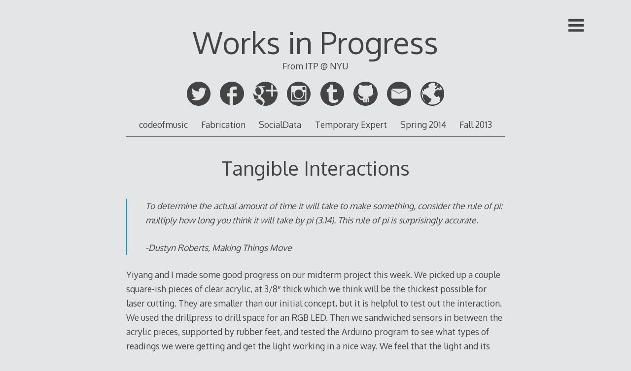

--- FILE ---
content_type: text/html; charset=UTF-8
request_url: http://www.itp.jasonsigal.cc/tangible-interactions/
body_size: 20292
content:
<!DOCTYPE html>
	<html lang="en-US">
<head>

<meta charset="UTF-8">
<meta name="viewport" content="width=device-width, initial-scale=1, user-scalable=no">
<title>Works in Progress | Tangible Interactions </title>
<link rel="profile" href="http://gmpg.org/xfn/11">
<link rel="pingback" href="http://www.itp.jasonsigal.cc/xmlrpc.php">
<script type="text/javascript">var templateDir = "http://www.itp.jasonsigal.cc/wp-content/themes/decode";</script>

<meta name='robots' content='max-image-preview:large' />
<link rel='dns-prefetch' href='//fonts.googleapis.com' />
<link rel="alternate" type="application/rss+xml" title="Works in Progress &raquo; Feed" href="http://www.itp.jasonsigal.cc/feed/" />
<link rel="alternate" type="application/rss+xml" title="Works in Progress &raquo; Comments Feed" href="http://www.itp.jasonsigal.cc/comments/feed/" />
<link rel="alternate" type="application/rss+xml" title="Works in Progress &raquo; Tangible Interactions Comments Feed" href="http://www.itp.jasonsigal.cc/tangible-interactions/feed/" />
<link rel="alternate" title="oEmbed (JSON)" type="application/json+oembed" href="http://www.itp.jasonsigal.cc/wp-json/oembed/1.0/embed?url=http%3A%2F%2Fwww.itp.jasonsigal.cc%2Ftangible-interactions%2F" />
<link rel="alternate" title="oEmbed (XML)" type="text/xml+oembed" href="http://www.itp.jasonsigal.cc/wp-json/oembed/1.0/embed?url=http%3A%2F%2Fwww.itp.jasonsigal.cc%2Ftangible-interactions%2F&#038;format=xml" />
<style id='wp-img-auto-sizes-contain-inline-css' type='text/css'>
img:is([sizes=auto i],[sizes^="auto," i]){contain-intrinsic-size:3000px 1500px}
/*# sourceURL=wp-img-auto-sizes-contain-inline-css */
</style>
<style id='wp-emoji-styles-inline-css' type='text/css'>

	img.wp-smiley, img.emoji {
		display: inline !important;
		border: none !important;
		box-shadow: none !important;
		height: 1em !important;
		width: 1em !important;
		margin: 0 0.07em !important;
		vertical-align: -0.1em !important;
		background: none !important;
		padding: 0 !important;
	}
/*# sourceURL=wp-emoji-styles-inline-css */
</style>
<style id='wp-block-library-inline-css' type='text/css'>
:root{--wp-block-synced-color:#7a00df;--wp-block-synced-color--rgb:122,0,223;--wp-bound-block-color:var(--wp-block-synced-color);--wp-editor-canvas-background:#ddd;--wp-admin-theme-color:#007cba;--wp-admin-theme-color--rgb:0,124,186;--wp-admin-theme-color-darker-10:#006ba1;--wp-admin-theme-color-darker-10--rgb:0,107,160.5;--wp-admin-theme-color-darker-20:#005a87;--wp-admin-theme-color-darker-20--rgb:0,90,135;--wp-admin-border-width-focus:2px}@media (min-resolution:192dpi){:root{--wp-admin-border-width-focus:1.5px}}.wp-element-button{cursor:pointer}:root .has-very-light-gray-background-color{background-color:#eee}:root .has-very-dark-gray-background-color{background-color:#313131}:root .has-very-light-gray-color{color:#eee}:root .has-very-dark-gray-color{color:#313131}:root .has-vivid-green-cyan-to-vivid-cyan-blue-gradient-background{background:linear-gradient(135deg,#00d084,#0693e3)}:root .has-purple-crush-gradient-background{background:linear-gradient(135deg,#34e2e4,#4721fb 50%,#ab1dfe)}:root .has-hazy-dawn-gradient-background{background:linear-gradient(135deg,#faaca8,#dad0ec)}:root .has-subdued-olive-gradient-background{background:linear-gradient(135deg,#fafae1,#67a671)}:root .has-atomic-cream-gradient-background{background:linear-gradient(135deg,#fdd79a,#004a59)}:root .has-nightshade-gradient-background{background:linear-gradient(135deg,#330968,#31cdcf)}:root .has-midnight-gradient-background{background:linear-gradient(135deg,#020381,#2874fc)}:root{--wp--preset--font-size--normal:16px;--wp--preset--font-size--huge:42px}.has-regular-font-size{font-size:1em}.has-larger-font-size{font-size:2.625em}.has-normal-font-size{font-size:var(--wp--preset--font-size--normal)}.has-huge-font-size{font-size:var(--wp--preset--font-size--huge)}.has-text-align-center{text-align:center}.has-text-align-left{text-align:left}.has-text-align-right{text-align:right}.has-fit-text{white-space:nowrap!important}#end-resizable-editor-section{display:none}.aligncenter{clear:both}.items-justified-left{justify-content:flex-start}.items-justified-center{justify-content:center}.items-justified-right{justify-content:flex-end}.items-justified-space-between{justify-content:space-between}.screen-reader-text{border:0;clip-path:inset(50%);height:1px;margin:-1px;overflow:hidden;padding:0;position:absolute;width:1px;word-wrap:normal!important}.screen-reader-text:focus{background-color:#ddd;clip-path:none;color:#444;display:block;font-size:1em;height:auto;left:5px;line-height:normal;padding:15px 23px 14px;text-decoration:none;top:5px;width:auto;z-index:100000}html :where(.has-border-color){border-style:solid}html :where([style*=border-top-color]){border-top-style:solid}html :where([style*=border-right-color]){border-right-style:solid}html :where([style*=border-bottom-color]){border-bottom-style:solid}html :where([style*=border-left-color]){border-left-style:solid}html :where([style*=border-width]){border-style:solid}html :where([style*=border-top-width]){border-top-style:solid}html :where([style*=border-right-width]){border-right-style:solid}html :where([style*=border-bottom-width]){border-bottom-style:solid}html :where([style*=border-left-width]){border-left-style:solid}html :where(img[class*=wp-image-]){height:auto;max-width:100%}:where(figure){margin:0 0 1em}html :where(.is-position-sticky){--wp-admin--admin-bar--position-offset:var(--wp-admin--admin-bar--height,0px)}@media screen and (max-width:600px){html :where(.is-position-sticky){--wp-admin--admin-bar--position-offset:0px}}

/*# sourceURL=wp-block-library-inline-css */
</style><style id='global-styles-inline-css' type='text/css'>
:root{--wp--preset--aspect-ratio--square: 1;--wp--preset--aspect-ratio--4-3: 4/3;--wp--preset--aspect-ratio--3-4: 3/4;--wp--preset--aspect-ratio--3-2: 3/2;--wp--preset--aspect-ratio--2-3: 2/3;--wp--preset--aspect-ratio--16-9: 16/9;--wp--preset--aspect-ratio--9-16: 9/16;--wp--preset--color--black: #000000;--wp--preset--color--cyan-bluish-gray: #abb8c3;--wp--preset--color--white: #ffffff;--wp--preset--color--pale-pink: #f78da7;--wp--preset--color--vivid-red: #cf2e2e;--wp--preset--color--luminous-vivid-orange: #ff6900;--wp--preset--color--luminous-vivid-amber: #fcb900;--wp--preset--color--light-green-cyan: #7bdcb5;--wp--preset--color--vivid-green-cyan: #00d084;--wp--preset--color--pale-cyan-blue: #8ed1fc;--wp--preset--color--vivid-cyan-blue: #0693e3;--wp--preset--color--vivid-purple: #9b51e0;--wp--preset--gradient--vivid-cyan-blue-to-vivid-purple: linear-gradient(135deg,rgb(6,147,227) 0%,rgb(155,81,224) 100%);--wp--preset--gradient--light-green-cyan-to-vivid-green-cyan: linear-gradient(135deg,rgb(122,220,180) 0%,rgb(0,208,130) 100%);--wp--preset--gradient--luminous-vivid-amber-to-luminous-vivid-orange: linear-gradient(135deg,rgb(252,185,0) 0%,rgb(255,105,0) 100%);--wp--preset--gradient--luminous-vivid-orange-to-vivid-red: linear-gradient(135deg,rgb(255,105,0) 0%,rgb(207,46,46) 100%);--wp--preset--gradient--very-light-gray-to-cyan-bluish-gray: linear-gradient(135deg,rgb(238,238,238) 0%,rgb(169,184,195) 100%);--wp--preset--gradient--cool-to-warm-spectrum: linear-gradient(135deg,rgb(74,234,220) 0%,rgb(151,120,209) 20%,rgb(207,42,186) 40%,rgb(238,44,130) 60%,rgb(251,105,98) 80%,rgb(254,248,76) 100%);--wp--preset--gradient--blush-light-purple: linear-gradient(135deg,rgb(255,206,236) 0%,rgb(152,150,240) 100%);--wp--preset--gradient--blush-bordeaux: linear-gradient(135deg,rgb(254,205,165) 0%,rgb(254,45,45) 50%,rgb(107,0,62) 100%);--wp--preset--gradient--luminous-dusk: linear-gradient(135deg,rgb(255,203,112) 0%,rgb(199,81,192) 50%,rgb(65,88,208) 100%);--wp--preset--gradient--pale-ocean: linear-gradient(135deg,rgb(255,245,203) 0%,rgb(182,227,212) 50%,rgb(51,167,181) 100%);--wp--preset--gradient--electric-grass: linear-gradient(135deg,rgb(202,248,128) 0%,rgb(113,206,126) 100%);--wp--preset--gradient--midnight: linear-gradient(135deg,rgb(2,3,129) 0%,rgb(40,116,252) 100%);--wp--preset--font-size--small: 13px;--wp--preset--font-size--medium: 20px;--wp--preset--font-size--large: 36px;--wp--preset--font-size--x-large: 42px;--wp--preset--spacing--20: 0.44rem;--wp--preset--spacing--30: 0.67rem;--wp--preset--spacing--40: 1rem;--wp--preset--spacing--50: 1.5rem;--wp--preset--spacing--60: 2.25rem;--wp--preset--spacing--70: 3.38rem;--wp--preset--spacing--80: 5.06rem;--wp--preset--shadow--natural: 6px 6px 9px rgba(0, 0, 0, 0.2);--wp--preset--shadow--deep: 12px 12px 50px rgba(0, 0, 0, 0.4);--wp--preset--shadow--sharp: 6px 6px 0px rgba(0, 0, 0, 0.2);--wp--preset--shadow--outlined: 6px 6px 0px -3px rgb(255, 255, 255), 6px 6px rgb(0, 0, 0);--wp--preset--shadow--crisp: 6px 6px 0px rgb(0, 0, 0);}:where(.is-layout-flex){gap: 0.5em;}:where(.is-layout-grid){gap: 0.5em;}body .is-layout-flex{display: flex;}.is-layout-flex{flex-wrap: wrap;align-items: center;}.is-layout-flex > :is(*, div){margin: 0;}body .is-layout-grid{display: grid;}.is-layout-grid > :is(*, div){margin: 0;}:where(.wp-block-columns.is-layout-flex){gap: 2em;}:where(.wp-block-columns.is-layout-grid){gap: 2em;}:where(.wp-block-post-template.is-layout-flex){gap: 1.25em;}:where(.wp-block-post-template.is-layout-grid){gap: 1.25em;}.has-black-color{color: var(--wp--preset--color--black) !important;}.has-cyan-bluish-gray-color{color: var(--wp--preset--color--cyan-bluish-gray) !important;}.has-white-color{color: var(--wp--preset--color--white) !important;}.has-pale-pink-color{color: var(--wp--preset--color--pale-pink) !important;}.has-vivid-red-color{color: var(--wp--preset--color--vivid-red) !important;}.has-luminous-vivid-orange-color{color: var(--wp--preset--color--luminous-vivid-orange) !important;}.has-luminous-vivid-amber-color{color: var(--wp--preset--color--luminous-vivid-amber) !important;}.has-light-green-cyan-color{color: var(--wp--preset--color--light-green-cyan) !important;}.has-vivid-green-cyan-color{color: var(--wp--preset--color--vivid-green-cyan) !important;}.has-pale-cyan-blue-color{color: var(--wp--preset--color--pale-cyan-blue) !important;}.has-vivid-cyan-blue-color{color: var(--wp--preset--color--vivid-cyan-blue) !important;}.has-vivid-purple-color{color: var(--wp--preset--color--vivid-purple) !important;}.has-black-background-color{background-color: var(--wp--preset--color--black) !important;}.has-cyan-bluish-gray-background-color{background-color: var(--wp--preset--color--cyan-bluish-gray) !important;}.has-white-background-color{background-color: var(--wp--preset--color--white) !important;}.has-pale-pink-background-color{background-color: var(--wp--preset--color--pale-pink) !important;}.has-vivid-red-background-color{background-color: var(--wp--preset--color--vivid-red) !important;}.has-luminous-vivid-orange-background-color{background-color: var(--wp--preset--color--luminous-vivid-orange) !important;}.has-luminous-vivid-amber-background-color{background-color: var(--wp--preset--color--luminous-vivid-amber) !important;}.has-light-green-cyan-background-color{background-color: var(--wp--preset--color--light-green-cyan) !important;}.has-vivid-green-cyan-background-color{background-color: var(--wp--preset--color--vivid-green-cyan) !important;}.has-pale-cyan-blue-background-color{background-color: var(--wp--preset--color--pale-cyan-blue) !important;}.has-vivid-cyan-blue-background-color{background-color: var(--wp--preset--color--vivid-cyan-blue) !important;}.has-vivid-purple-background-color{background-color: var(--wp--preset--color--vivid-purple) !important;}.has-black-border-color{border-color: var(--wp--preset--color--black) !important;}.has-cyan-bluish-gray-border-color{border-color: var(--wp--preset--color--cyan-bluish-gray) !important;}.has-white-border-color{border-color: var(--wp--preset--color--white) !important;}.has-pale-pink-border-color{border-color: var(--wp--preset--color--pale-pink) !important;}.has-vivid-red-border-color{border-color: var(--wp--preset--color--vivid-red) !important;}.has-luminous-vivid-orange-border-color{border-color: var(--wp--preset--color--luminous-vivid-orange) !important;}.has-luminous-vivid-amber-border-color{border-color: var(--wp--preset--color--luminous-vivid-amber) !important;}.has-light-green-cyan-border-color{border-color: var(--wp--preset--color--light-green-cyan) !important;}.has-vivid-green-cyan-border-color{border-color: var(--wp--preset--color--vivid-green-cyan) !important;}.has-pale-cyan-blue-border-color{border-color: var(--wp--preset--color--pale-cyan-blue) !important;}.has-vivid-cyan-blue-border-color{border-color: var(--wp--preset--color--vivid-cyan-blue) !important;}.has-vivid-purple-border-color{border-color: var(--wp--preset--color--vivid-purple) !important;}.has-vivid-cyan-blue-to-vivid-purple-gradient-background{background: var(--wp--preset--gradient--vivid-cyan-blue-to-vivid-purple) !important;}.has-light-green-cyan-to-vivid-green-cyan-gradient-background{background: var(--wp--preset--gradient--light-green-cyan-to-vivid-green-cyan) !important;}.has-luminous-vivid-amber-to-luminous-vivid-orange-gradient-background{background: var(--wp--preset--gradient--luminous-vivid-amber-to-luminous-vivid-orange) !important;}.has-luminous-vivid-orange-to-vivid-red-gradient-background{background: var(--wp--preset--gradient--luminous-vivid-orange-to-vivid-red) !important;}.has-very-light-gray-to-cyan-bluish-gray-gradient-background{background: var(--wp--preset--gradient--very-light-gray-to-cyan-bluish-gray) !important;}.has-cool-to-warm-spectrum-gradient-background{background: var(--wp--preset--gradient--cool-to-warm-spectrum) !important;}.has-blush-light-purple-gradient-background{background: var(--wp--preset--gradient--blush-light-purple) !important;}.has-blush-bordeaux-gradient-background{background: var(--wp--preset--gradient--blush-bordeaux) !important;}.has-luminous-dusk-gradient-background{background: var(--wp--preset--gradient--luminous-dusk) !important;}.has-pale-ocean-gradient-background{background: var(--wp--preset--gradient--pale-ocean) !important;}.has-electric-grass-gradient-background{background: var(--wp--preset--gradient--electric-grass) !important;}.has-midnight-gradient-background{background: var(--wp--preset--gradient--midnight) !important;}.has-small-font-size{font-size: var(--wp--preset--font-size--small) !important;}.has-medium-font-size{font-size: var(--wp--preset--font-size--medium) !important;}.has-large-font-size{font-size: var(--wp--preset--font-size--large) !important;}.has-x-large-font-size{font-size: var(--wp--preset--font-size--x-large) !important;}
/*# sourceURL=global-styles-inline-css */
</style>

<style id='classic-theme-styles-inline-css' type='text/css'>
/*! This file is auto-generated */
.wp-block-button__link{color:#fff;background-color:#32373c;border-radius:9999px;box-shadow:none;text-decoration:none;padding:calc(.667em + 2px) calc(1.333em + 2px);font-size:1.125em}.wp-block-file__button{background:#32373c;color:#fff;text-decoration:none}
/*# sourceURL=/wp-includes/css/classic-themes.min.css */
</style>
<link rel='stylesheet' id='decode-style-css' href='http://www.itp.jasonsigal.cc/wp-content/themes/decode/style.css?ver=2.9.1' type='text/css' media='all' />
<link rel='stylesheet' id='decode-font-stylesheet-css' href='//fonts.googleapis.com/css?family=Oxygen&#038;subset=latin-ext&#038;ver=6.9' type='text/css' media='all' />
<link rel='stylesheet' id='codecolorer-css' href='http://www.itp.jasonsigal.cc/wp-content/plugins/codecolorer/codecolorer.css?ver=0.10.1' type='text/css' media='screen' />
<script type="text/javascript" src="http://www.itp.jasonsigal.cc/wp-content/themes/decode/js/modernizr.js?ver=2.9.1" id="decode-modernizr-js"></script>
<link rel="https://api.w.org/" href="http://www.itp.jasonsigal.cc/wp-json/" /><link rel="alternate" title="JSON" type="application/json" href="http://www.itp.jasonsigal.cc/wp-json/wp/v2/posts/308" /><link rel="EditURI" type="application/rsd+xml" title="RSD" href="http://www.itp.jasonsigal.cc/xmlrpc.php?rsd" />
<meta name="generator" content="WordPress 6.9" />
<link rel="canonical" href="http://www.itp.jasonsigal.cc/tangible-interactions/" />
<link rel='shortlink' href='http://www.itp.jasonsigal.cc/?p=308' />
		<!-- Decode Custom Colors CSS -->
		<style type="text/css">
			body, .sidebar, .SidebarTop, .menu ul ul { background-color: #E3E5E7; }body, button, select, textarea, .site-title a, .no-touch .site-title a:hover, .no-touch .site-title a:active, .menu a, .entry-title, .search-entry, .search-entry .entry-title, .entry-title a, .format-link .entry-title h2 a, .read-more, .author-name a, .explore-page .widget h1, .search .page-header input[type="search"]:focus, .decode-reply-tool-plugin .replylink, .decode-reply-tool-plugin .replytrigger { color: #444444; }.menu ul > .menu-item-has-children > a::after, .menu ul > .page_item_has_children > a::after { border-top-color: #444444; }.footer-menu ul > .menu-item-has-children > a::after, .footer-menu ul > .page_item_has_children > a::after { border-bottom-color: #444444; }.SidebarMenuTrigger, .SidebarMenuClose, .SocialIconFill { fill: #444444; }a, .no-touch a:hover, button, input[type="button"], input[type="reset"], input[type="submit"], .no-touch .menu a:hover, .menu ul li.open > a, .sidebar-menu a, .menu .current-menu-item > a, .menu .current_page_item > a, .no-touch .search-entry:hover, .no-touch .search-entry:hover .entry-title, .no-touch .entry-meta .date a:hover, .no-touch .format-link .entry-title a:hover, .no-touch .comment-metadata a:hover, .no-touch .decode-reply-tool-plugin .replylink:hover { color: #009BCD; }.no-touch button:hover, .no-touch input[type="button"]:hover, .no-touch input[type="reset"]:hover, .no-touch input[type="submit"]:hover, .no-touch .entry-content a:hover, .no-touch .entry-meta a:hover, .no-touch .author-site a:hover, .site-header, .menu ul ul, .menu a:focus, .site-breadcrumbs, .page-title, .post blockquote, .page blockquote, .post .entry-meta, .search footer, .no-touch .theme-info a:hover, .SidebarTop, .sidebar.constant.left, .sidebar.constant.right, .no-touch .site-description a:hover, .explore-page .widget h1, button:focus, .no-touch input[type='text']:focus, .touch input[type='text']:focus, .no-touch input[type='email']:focus, .touch input[type='email']:focus, .no-touch input[type='password']:focus, .touch input[type='password']:focus, .no-touch input[type='search']:focus, .touch input[type='search']:focus, .no-touch input[type="tel"]:focus, .touch input[type="tel"]:focus, .no-touch input[type="url"]:focus, .touch input[type="url"]:focus, .no-touch textarea:focus, .touch textarea:focus, .search .page-header input[type="search"]:focus { border-color: #009BCD; }.no-touch .menu ul > .menu-item-has-children > a:hover::after, .no-touch .menu ul > .page_item_has_children > a:hover::after, .menu ul li.open > a::after, .sidebar-menu ul .menu-item-has-children > a::after, .sidebar-menu ul .page_item_has_children > a::after, .menu ul > .current_page_item.menu-item-has-children > a::after, .menu ul > .current_page_item.page_item_has_children > a::after { border-top-color: #009BCD; }.no-touch .footer-menu ul > .menu-item-has-children > a:hover::after, .no-touch .footer-menu ul > .page_item_has_children > a:hover::after, .footer-menu ul > li.open > a::after, .footer-menu ul > .current_page_item.menu-item-has-children > a::after, .footer-menu ul > .current_page_item.page_item_has_children > a::after { border-bottom-color: #009BCD; }.no-touch a:active, .no-touch button:focus, .no-touch input[type="button"]:focus, .no-touch input[type="reset"]:focus, .no-touch input[type="submit"]:focus, .no-touch button:active, .no-touch input[type="button"]:active, .no-touch input[type="reset"]:active, .no-touch input[type="submit"]:active, .no-touch .menu a:active, .no-touch .sidebar-menu a:hover, .sidebar-menu ul li.open > a, .menu .current-menu-item > a:hover, .menu .current_page_item > a:hover, .sidebar-menu ul .current_page_item > a, .sidebar-menu ul .current_page_item > a, .no-touch .SidebarContent a:hover, .no-touch .search-entry:active, .no-touch .search-entry:active .entry-title, .no-touch .entry-meta .date a:active, .no-touch .format-link .entry-title a:active, .no-touch .comment-metadata a:active, .no-touch .site-description a:active, .decode-reply-tool-plugin .replylink:active, .no-touch .decode-reply-tool-plugin .replylink:active { color: #007EA6; }.no-touch button:focus, .no-touch input[type="button"]:focus, .no-touch input[type="reset"]:focus, .no-touch input[type="submit"]:focus, .no-touch button:active, .no-touch input[type="button"]:active, .no-touch input[type="reset"]:active, .no-touch input[type="submit"]:active, .no-touch .entry-content a:active, .no-touch .entry-meta a:active, .no-touch .author-site a:active, .no-touch .theme-info a:active, .no-touch .site-description a:active { border-color: #007EA6; }.no-touch .menu ul > .menu-item-has-children > a:active::after, .no-touch .menu ul > .page_item_has_children > a:active::after, .no-touch .sidebar-menu ul .menu-item-has-children > a:hover::after, .no-touch .sidebar-menu ul .page_item_has_children > a:hover::after, .sidebar-menu ul li.open > a::after, .sidebar-menu ul .current_page_item.menu-item-has-children > a::after, .sidebar-menu ul .current_page_item.page_item_has_children > a::after { border-top-color: #007EA6; }.no-touch .footer-menu ul > .menu-item-has-children > a:active::after, .no-touch .footer-menu ul > .page_item_has_children > a:active::after { border-bottom-color: #007EA6; }.tags, .categories, .entry-meta .date, .entry-meta .date a, .comment-metadata a, .search .page-header input[type="search"] { color: #808080; }		</style>
				<!-- Decode Custom CSS -->
		<style type="text/css">
					</style>
	</head>

<body class="wp-singular post-template-default single single-post postid-308 single-format-standard wp-theme-decode">
	
<div id="page" class="hfeed site sidebar-style-closing sidebar-style-right">
					
	<header id="masthead" class="site-header" role="banner">
		
				
		<a class="skip-link screen-reader-text" href="#content">Skip to content</a>
		
				<div id="sidebar_link" class="SidebarLink right">
			<svg width="100%" height="100%" viewBox="0 0 240 200" version="1.1" xmlns="http://www.w3.org/2000/svg">
				<g class="SidebarMenuTrigger" fill-rule="evenodd">
					<path d="M0,160 L0,200 L240,200 L240,160 L0,160 Z M0,160"></path>
					<path d="M0,80 L0,120 L240,120 L240,80 L0,80 Z M0,80"></path>
					<path d="M0,0 L0,40 L240,40 L240,0 L0,0 Z M0,0"></path>
				</g>
			</svg>
		</div>
				
		<div class="site-branding">
			
						
						
				<h1 class="site-title">
				<a href="http://www.itp.jasonsigal.cc/" title="Works in Progress" rel="home">Works in Progress</a>
				</h1>
						
											<h2 class="site-description">From ITP @ NYU</h2>
										
		</div>
		
		<div class="sociallinks">
<div class="sociallinkscontainer">
		<a class="sociallink TwitterLink" href="https://twitter.com/therewasaguy"  rel="me">
	<svg width="100%" height="100%" viewBox="0 0 200 200" version="1.1" xmlns="http://www.w3.org/2000/svg">
		<g fill-rule="evenodd">
		<path class="SocialIconFill" d="M100,0 C44.772,0 0,44.772 0,100 C0,155.228 44.772,200 100,200 C155.228,200 200,155.228 200,100 C200,44.772 155.228,0 100,0 Z M131.085844,49.1820697 C135.882815,50.1099098 141.754127,52.7769806 144.349825,55.2862809 L146.460943,57.2809493 L150.570486,56.2253903 C152.865669,55.6318732 156.377938,54.4335696 158.436466,53.5245117 C160.494994,52.6154537 162.373213,51.9430514 162.546009,52.1158475 C163.263489,52.8333271 159.112625,58.6745877 155.502689,61.9764964 L151.629801,65.5000349 L155.033134,65.0304802 C156.937648,64.7787989 160.247069,63.9786777 162.31311,63.268711 C164.551947,62.4986412 166.069548,62.2619857 166.069548,62.6827067 C166.069548,63.0696198 163.34613,66.0296927 160.081786,69.2564726 L154.21423,75.1240283 L153.744676,81.8142438 C152.294691,102.455869 144.781815,119.371108 130.852945,133.465262 C119.910442,144.53924 107.288811,151.270776 92.2330088,154.125669 C85.3925358,155.425396 72.9775093,155.85363 67.1099537,155.064778 C59.920132,154.099374 50.9873232,151.402252 43.6322182,147.905008 L37.0584523,144.734575 L43.9853234,144.26502 C52.2419734,143.746632 57.9404893,142.375532 64.529281,139.336574 C69.3976242,137.090224 75.832402,133.149721 75.3290393,132.646358 C75.1787818,132.496101 73.2855372,131.988982 71.1030469,131.590799 C63.2896566,130.159597 56.0021675,124.953174 52.3208586,117.973713 L50.5590893,114.57038 L55.9608467,114.217275 C61.3776298,113.879196 63.3309774,113.270653 61.0094989,112.571955 C53.9924733,110.46835 46.9341269,104.642115 43.7524242,98.3688646 C42.471479,95.840782 40.5819908,89.0153348 40.5819908,86.8666524 C40.5819908,86.7389335 41.2318546,87.0469614 41.990655,87.4526567 C43.4594221,88.2377522 52.1856268,90.1685611 52.5575141,89.8004302 C52.6777201,89.6802242 51.0436698,87.8658648 49.0339756,85.8110934 C47.0280379,83.756322 44.5675712,80.322938 43.5157687,78.1817685 C41.7878073,74.6544736 41.6413063,73.6402354 41.6375498,67.2655607 C41.6337934,61.852534 41.9230391,59.4709525 42.9297644,56.9353571 L44.221979,53.6484741 L46.9228576,56.6987015 C59.2477296,70.5186357 77.2523354,79.5265732 96.9285559,81.7015506 L100.684994,82.0546558 L100.452094,76.7731044 C100.189144,70.3383267 101.402473,65.7442034 104.678087,60.8082443 C109.681662,53.2578046 118.787267,48.5134238 127.445856,48.712515 C128.681724,48.7425665 129.880027,48.9491706 131.085844,49.1820697 Z" id="Twitter" fill="#444444"></path>
		</g>
	</svg>
	</a>
	
	
		<a class="sociallink FacebookLink" href="https://facebook.com/jasonsigal"  rel="me">
	<svg width="100%" height="100%" viewBox="0 0 200 200" version="1.1" xmlns="http://www.w3.org/2000/svg">
		<g fill-rule="evenodd">
		<path class="SocialIconFill" d="M100,0 C155.2286,0 200,43.710622 200,97.6306793 C200,148.238532 160.560101,189.852716 110.051993,194.774255 L110.051993,158.959922 L110.051993,122.527905 L124.471404,122.397324 L138.890815,122.266743 L139.306759,112.603771 C139.588936,107.28151 139.836506,101.324314 139.861352,99.4151196 L140,96.0200212 L125.025997,96.0200212 L110.051993,96.0200212 L110.190641,83.7454348 C110.322191,71.8949744 110.326406,71.3586533 111.299827,69.6427184 C113.362468,66.0067247 116.171813,65.3456729 129.740035,65.3335551 L139.445407,65.3335551 L139.722704,53.1895493 C139.898177,46.5698387 139.96983,41.1477099 139.861352,41.0455435 C139.358669,40.5721101 130.494503,40.0219997 122.807626,40.0008979 C113.439445,39.9751996 108.802828,40.4950153 103.258232,42.3513506 C92.4161664,45.9812853 85.2503847,53.0437168 81.7677643,63.5054252 C80.9145789,66.0681499 80.8160832,67.5452788 80.6585789,81.1338206 L80.5199307,96.0200212 L70.2599653,96.0200212 L60,96.0200212 L60,109.208673 L60,122.527905 L70.3986135,122.527905 L80.6585789,122.527905 L80.3812825,158.56818 C80.2399717,174.801548 80.213175,188.737218 80.3034396,193.368062 C34.5074589,184.437036 0,144.968308 0,97.6306793 C0,43.710622 44.7714,0 100,0 Z M100,0" id="Facebook" fill="#444444"></path>
		</g>
	</svg>
	</a>
	
		<a class="sociallink GooglePlusLink" href="https://plus.google.com/110899514161733909098"  rel="me">
	<svg width="100%" height="100%" viewBox="0 0 200 200" version="1.1" xmlns="http://www.w3.org/2000/svg">
		<g stroke="none" stroke-width="1" fill="none" fill-rule="evenodd">
		<path class="SocialIconFill" d="M100,0 C63.7562,0 32.0386,19.2602 14.5,48.125 C19.9712,44.2438 25.7332,41.6286 31.625,40.375 C38.8012,38.88 45.3704,38.125 51.5,38.125 L97.75,38.125 L83.375,46.25 L69.5,46.25 C70.8456,47.2966 72.3308,48.706 74.125,50.5 C75.919,52.1446 77.7304,54.2084 79.375,56.75 C81.0196,59.1422 82.429,61.961 83.625,65.25 C84.8208,68.5392 85.375,72.314 85.375,76.5 C85.375,80.6862 84.9214,84.3606 83.875,87.5 C82.8284,90.6396 81.294,93.4584 79.5,96 C77.7058,98.3922 75.7424,100.657 73.5,102.75 C71.2574,104.6936 68.892,106.581 66.5,108.375 C65.0048,109.8702 63.5956,111.3554 62.25,113 C60.9044,114.6446 60.25,116.7084 60.25,119.25 C60.25,121.7916 60.9044,123.88 62.25,125.375 C63.5956,126.7206 64.929,127.9536 66.125,129 L74.125,135.25 C76.517,137.343 78.8824,139.407 81.125,141.5 C83.517,143.593 85.4802,145.858 87.125,148.25 C88.919,150.642 90.4534,153.26 91.5,156.25 C92.5464,159.24 92.9998,162.7378 93,166.625 C92.9998,171.8576 91.7914,177.0418 89.25,182.125 C86.7084,187.208 82.9336,191.6128 78,195.5 C77.3304,196.0478 76.5914,196.6074 75.875,197.125 C83.5996,199.0378 91.684,200 100,200 C155.2286,200 200,155.2286 200,100 C200,93.4976 199.4352,87.1564 198.25,81 L161.25,81 L161.25,123.625 L147.875,123.625 L147.875,81 L105.25,81 L105.25,67.5 L147.875,67.5 L147.875,25.625 L161.25,25.625 L161.25,67.5 L194.5,67.5 C181.0038,28.2374 143.843,0 100,0 L100,0 L100,0 Z M37.375,45.5 C34.3848,45.5 31.4656,46.1546 28.625,47.5 C25.7844,48.8456 23.544,50.6326 21.75,52.875 C19.8064,55.2672 18.3724,57.9094 17.625,60.75 C17.027,63.5906 16.75,66.51 16.75,69.5 C16.75,73.2376 17.3284,77.4904 18.375,82.125 C19.571,86.7598 21.2574,91.0884 23.5,95.125 C25.892,99.1618 28.8114,102.5344 32.25,105.375 C35.838,108.066 39.9658,109.375 44.75,109.375 C47.5906,109.375 50.4338,108.821 53.125,107.625 C55.9656,106.429 58.2058,104.9192 60,103.125 C62.5414,100.5834 64.152,97.7646 64.75,94.625 C65.3478,91.4856 65.625,88.8432 65.625,86.75 C65.625,82.7134 65.0708,78.2842 63.875,73.5 C62.679,68.716 60.892,64.3112 58.5,60.125 C56.108,55.939 53.088,52.4412 49.5,49.75 C46.0614,46.9096 42.0096,45.5002 37.375,45.5 L37.375,45.5 L37.375,45.5 Z M0.125,94.875 C0.0386,96.5796 0,98.274 0,100 C0,116.4566 4.0826,131.9332 11.125,145.625 C12.1098,145.2224 13.1096,144.7264 14.125,144.375 C18.1616,143.179 22.1128,142.2474 26,141.5 C29.8872,140.7526 33.5614,140.174 37,139.875 C40.4386,139.576 43.3334,139.3996 45.875,139.25 C44.2304,137.157 42.745,134.9926 41.25,132.75 C39.9044,130.358 39.25,127.4386 39.25,124 C39.25,122.0564 39.4264,120.446 39.875,119.25 C40.3234,117.9044 40.777,116.5956 41.375,115.25 L37.875,115.75 L34.25,115.75 C28.2698,115.75 23.0096,114.6936 18.375,112.75 C13.7404,110.657 9.7646,108.039 6.625,104.75 C3.8326,101.8246 1.7348,98.51 0.125,94.875 L0.125,94.875 L0.125,94.875 Z M45.25,145.5 C43.6054,145.6494 41.6174,145.8504 39.375,146 C37.1324,146.299 34.7916,146.6766 32.25,147.125 C29.7084,147.723 27.267,148.3776 24.875,149.125 C23.679,149.5734 21.8674,150.228 19.625,151.125 C18.2918,151.7916 16.9582,152.6552 15.625,153.625 C27.589,172.416 45.6224,186.9028 67,194.375 C67.861,193.8246 68.7382,193.2632 69.5,192.625 C75.181,188.1398 78,182.4016 78,175.375 C78,172.5344 77.4214,169.892 76.375,167.5 C75.478,165.2574 74.0686,162.9926 72.125,160.75 C70.1814,158.5074 67.6394,156.267 64.5,153.875 C61.3604,151.483 57.686,148.74 53.5,145.75 C52.603,145.6004 51.8724,145.5 51.125,145.5 L48.375,145.5 L45.25,145.5 L45.25,145.5 Z" id="GooglePlus" fill="#444444"></path>
		</g>
	</svg>
	</a>
		
		
						
		
		
		
						
		
		
		
		
		
		<a class="sociallink InstagramLink" href="http://instagram.com/therewasaguy"  rel="me">
	<svg width="100%" height="100%" viewBox="0 0 200 200" version="1.1" xmlns="http://www.w3.org/2000/svg">
		<g stroke="none" stroke-width="1" fill="none" fill-rule="evenodd">
		<path class="SocialIconFill" d="M100,0 C44.7714,0 0,44.7714 0,100 C0,155.2286 44.7714,200 100,200 C155.2286,200 200,155.2286 200,100 C200,44.7714 155.2286,0 100,0 Z M150.003136,165 L49.9968638,165 C41.7151679,165 35,158.282476 35,149.994964 L35,49.9969963 C35,41.7140787 41.7151679,35 49.9968638,35 L150.003136,35 C158.285981,35 165,41.7140787 165,49.9969963 L165,149.994964 C165,158.282476 158.285981,165 150.003136,165 Z M155,88 L142.438773,88 C143.354031,91.5742396 143.894519,95.3087878 143.894519,99.1703003 C143.894519,123.842429 124.018868,143.837394 99.4993626,143.837394 C74.9811316,143.837394 55.1042066,123.842429 55.1042066,99.1703003 C55.1042066,95.3087878 55.6472432,91.5742396 56.5625022,88 L44,88 L44,149.421262 C44,152.500469 46.485731,155 49.5552901,155 L149.44471,155 C152.514269,155 155,152.500469 155,149.421262 L155,88 Z M156,48.9990813 C156,46.239423 153.760577,44 150.995177,44 L135.999081,44 C133.237126,44 131,46.239423 131,48.9990813 L131,64.0009187 C131,66.760577 133.237126,69 135.999081,69 L150.995177,69 C153.760577,69 156,66.760577 156,64.0009187 L156,48.9990813 Z M100.498369,65 C80.8917497,65 65,80.890484 65,100.497554 C65,120.101362 80.8917497,136 100.498369,136 C120.104989,136 136,120.101362 136,100.497554 C136,80.890484 120.104989,65 100.498369,65 Z" id="Instagram" fill="#444444"></path>
		</g>
	</svg>
	</a>
		
		
		
		
		
		
		
		
		
		
		
		
		<a class="sociallink TumblrLink" href="http://therewasaguy.tumblr.com"  rel="me">
	<svg width="100%" height="100%" viewBox="0 0 200 200" version="1.1" xmlns="http://www.w3.org/2000/svg">
		<g stroke="none" stroke-width="1" fill="none" fill-rule="evenodd">
		<path class="SocialIconFill" d="M100,0 C44.771524,0 0,44.771526 0,100 C0,155.228474 44.771524,200 100,200 C155.228476,200 200,155.228474 200,100 C200,44.771526 155.228476,-2.2737368e-14 100,0 L100,0 L100,0 Z M83.70625,23.8125 L94.4,24 L105.09375,24.1875 L105.275,43.53125 L105.45625,62.875 L123.24375,62.875 L141.0375,62.875 L141.0375,74.4125 L141.0375,85.95625 L123.21875,86.3 C113.418206,86.488478 105.313502,86.765238 105.20625,86.9125 C105.098988,87.05976 105.182726,99.505824 105.39375,114.56875 C105.822722,145.186268 105.710682,144.529308 110.89375,148.09375 C114.911788,150.856974 117.131032,151.419076 123.91875,151.40625 C130.893356,151.39311 136.368914,149.98737 142.3375,146.68125 C143.995204,145.763014 145.52973,145.18598 145.74375,145.4 C145.957764,145.614008 146.243452,150.782168 146.38125,156.88125 L146.63125,167.96875 L143.6625,169.23125 C137.266452,171.948026 130.884404,173.982384 125.975,174.86875 C119.395078,176.056704 102.970274,176.016552 97.36875,174.8 C87.588698,172.675998 77.004154,165.465886 73.10625,158.26875 C72.121278,156.450098 70.978026,153.115688 70.5625,150.85625 C70.139362,148.555434 69.610182,133.570498 69.3625,116.79375 L68.925,86.8375 L60.81875,86.8375 L52.7125,86.8375 L52.7375,76.05 L52.75625,65.26875 L58.725,62.4125 C65.875856,58.990382 71.340804,54.291038 75.58125,47.9125 C78.886088,42.941308 82.447938,33.404152 83.23125,27.425 L83.70625,23.8125 L83.70625,23.8125 Z M83.70625,23.8125" id="Tumblr" fill="#444444"></path>
		</g>
	</svg>
	</a>
		
		
		
		
		
		
		<a class="sociallink GithubLink" href="http://github.com/therewasaguy"  rel="me">
	<svg width="100%" height="100%" viewBox="0 0 200 200" version="1.1" xmlns="http://www.w3.org/2000/svg">
		<g stroke="none" stroke-width="1" fill="none" fill-rule="evenodd">
		<path class="SocialIconFill" d="M0,100 C0,155.2286 44.7714,200 100,200 C155.2286,200 200,155.2286 200,100 C200,44.7714 155.2286,0 100,0 C44.7714,0 0,44.7714 0,100 Z M150.6562,25.4 C152.7698,28.626 153.9846,37.9372 153.1562,44.5938 L152.625,48.8562 L155.2062,51.9874 C160.3374,58.2082 163.155,65.7298 163.7186,74.725 C164.034,79.7584 163.3252,91.5746 162.4686,95.5688 C162.1878,96.8788 162.0424,98.0364 162.1498,98.1438 C162.2572,98.2512 166.8388,98.1216 172.331,97.8562 C178.1866,97.5734 183.088,97.5428 184.181,97.7812 C185.5178,98.0728 182.883,98.2622 174.8622,98.45 C168.6674,98.595 163.112,98.9354 162.4122,99.2124 C161.564,99.5484 161.0194,100.2144 160.7498,101.2436 C160.2702,103.0744 159.043,102.8318 172.0686,103.4686 C177.4508,103.7316 182.584,104.134 183.481,104.3624 C185.6578,104.9166 184.4476,104.941 180.456,104.4186 C178.6618,104.1838 173.3102,103.9562 168.5684,103.9186 L159.9496,103.8562 L158.362,106.575 C156.0142,110.5964 149.9218,116.4444 145.9182,118.5188 C141.0736,121.029 133.606,123.3814 127.037,124.4688 C123.8662,124.9936 120.9826,125.524 120.6308,125.6438 C120.1902,125.7938 120.6514,126.5576 122.1058,128.1126 C124.5016,130.674 125.7218,132.867 126.8246,136.5626 C127.4282,138.5848 127.6564,142.1844 127.887,153.6314 C128.1692,167.6364 128.1454,168.1478 127.287,168.4064 C124.4818,169.2516 119.346,170.5814 118.8808,170.5814 C118.4844,170.5814 118.2874,167.082 118.1496,157.6502 C117.9526,144.1822 117.7022,142.432 115.7496,140.8126 C115.0346,140.2196 114.9808,141.315 114.9808,155.8064 L114.9808,171.4376 L111.837,171.7814 C110.107,171.9716 107.8496,172.1466 106.8246,172.169 L104.9622,172.2128 L104.6684,163.8252 C104.5082,159.212 104.3504,151.712 104.3184,147.1628 L104.2622,138.894 L102.8684,138.894 L101.4684,138.894 L101.4684,155.669 L101.4684,172.444 L97.6246,172.369 C95.5102,172.328 93.0952,172.2098 92.2622,172.1066 L90.7498,171.919 L90.7498,155.8128 C90.7498,141.2492 90.6786,139.7714 90.0186,140.319 C87.8628,142.1082 87.7304,143.0656 87.5748,157.6628 L87.4248,171.544 L85.706,171.2316 C84.762,171.0588 82.6282,170.575 80.9622,170.1628 L77.9372,169.4128 L77.806,160.4004 L77.681,151.388 L75.3748,151.7068 C71.1312,152.2904 63.6152,152.0834 61.0248,151.313 C54.8256,149.4696 51.088,146.0926 47.831,139.3818 C45.0914,133.737 42.6232,130.4148 38.9622,127.4568 C35.1348,124.3644 34.4232,123.297 35.7246,122.6006 C36.2236,122.3336 37.7496,122.1218 39.1122,122.1256 C41.4146,122.132 45.6202,124.0678 48.212,126.4568 C49.3702,127.5244 51.2484,129.6986 52.387,131.2944 C57.1718,137.9996 62.2318,140.692 69.0246,140.1506 C72.9632,139.8368 77.6932,138.4634 78.1996,137.4882 C78.3978,137.1062 79.0304,135.5618 79.6058,134.057 C80.2762,132.3034 81.56,130.3448 83.1746,128.6008 C85.553,126.0318 85.6276,125.8664 84.6058,125.6632 C84.0104,125.5448 81.0126,125.0038 77.937,124.457 C66.5278,122.4286 58.1082,118.6336 51.7932,112.6694 C49.683,110.6764 47.272,107.974 46.4308,106.6632 L44.8996,104.2756 L34.8558,104.5632 C29.2726,104.7216 23.162,105.154 21.0996,105.5382 C17.7304,106.1658 16.5926,106.1826 17.1808,105.5944 C17.5474,105.2278 31.0384,103.96 37.7432,103.6632 C41.2674,103.5072 44.1494,103.181 44.1494,102.9382 C44.1494,102.6954 43.8384,101.891 43.4556,101.1506 C42.5108,99.3238 41.229,99.1882 27.2556,99.3694 C20.912,99.4518 15.7242,99.3752 15.7244,99.207 C15.7254,98.5884 25.0512,98.224 33.5932,98.507 C41.7982,98.7788 42.3604,98.7478 42.0682,97.9946 C41.8962,97.551 41.3,95.4044 40.7432,93.2258 C39.8556,89.7522 39.727,88.004 39.7244,79.0134 C39.7216,69.4458 39.7984,68.5452 40.8306,65.501 C42.279,61.2302 44.7806,56.4408 47.1994,53.326 L49.1432,50.826 L48.2308,46.976 C47.089,42.1816 47.2926,34.6312 48.7058,29.4948 C50.0216,24.7126 50.2068,24.5514 54.1558,24.8572 C59.2318,25.2504 65.6766,27.8206 73.7434,32.6634 L77.4746,34.901 L81.1996,34.001 C92.476,31.2752 108.7204,31.018 120.7496,33.376 L124.4184,34.0948 L128.2622,31.7386 C133.5286,28.509 138.6762,26.2346 143.1434,25.1636 C145.3898,24.624 146.9306,24.3292 148.0312,24.2876 C149.4462,24.234 150.1326,24.601 150.6562,25.4 Z M44.8113392,125.5 C43.8279276,125.5 43.5,125.686465 43.5,126.256901 C43.5,127.558949 44.7160805,128.004007 46.0532305,127.191897 C47.0542826,126.583882 46.2569319,125.5 44.8113392,125.5 L44.8113392,125.5 L44.8113392,125.5 Z M41.3302053,123.6 C40.4451349,123.6 40.15,123.786465 40.15,124.356901 C40.15,125.658949 41.2444724,126.104007 42.4479075,125.291897 C43.3488544,124.683882 42.6312387,123.6 41.3302053,123.6 L41.3302053,123.6 L41.3302053,123.6 Z M48.3,128.7376 C47.3198,128.7494 46.7682,129.372 47.1124,130.2688 C47.505,131.2918 49.9122,131.027 50.1186,129.9376 C50.2206,129.3996 49.8658,129.0394 49.0374,128.8314 C48.7708,128.7642 48.5262,128.7348 48.3,128.7376 L48.3,128.7376 L48.3,128.7376 Z M51.1688,132.8312 C49.4992,132.8312 48.8476,133.6996 49.925,134.4874 C50.986,135.2632 52.5374,134.8028 52.5374,133.7124 C52.5376,133.052 52.2002,132.8312 51.1688,132.8312 L51.1688,132.8312 L51.1688,132.8312 Z M53.95,136.175 C53.8814,136.175 53.8118,136.1778 53.7438,136.1874 C53.1452,136.273 52.7166,136.7296 52.625,137.375 C52.4988,138.263 52.6868,138.425 53.875,138.425 C54.6466,138.425 55.416,138.205 55.5812,137.9374 C56.016,137.234 54.9778,136.1766 53.95,136.175 L53.95,136.175 L53.95,136.175 Z M57.7124,139.4062 C56.6628,139.4298 56.0858,140.0874 56.4312,140.9874 C56.871,142.1332 59.2936,141.7424 59.2936,140.525 C59.2936,139.8996 58.9332,139.5422 58.1936,139.4374 C58.0258,139.4138 57.8624,139.403 57.7124,139.4062 L57.7124,139.4062 L57.7124,139.4062 Z M74.4376,140.2876 C73.9878,140.2876 73.363,140.6032 73.0438,140.9876 C72.3314,141.8458 73.1532,143.0876 74.4376,143.0876 C74.8874,143.0876 75.5184,142.772 75.8376,142.3876 C76.5498,141.5294 75.7218,140.2876 74.4376,140.2876 L74.4376,140.2876 L74.4376,140.2876 Z M68.7624,141.2438 C67.7892,141.3118 67.1762,142.1646 67.6312,143.35 C67.9936,144.294 69.7554,144.0466 70.4312,142.9562 C70.8276,142.3162 70.7836,142.0254 70.2436,141.6812 C69.718,141.3462 69.2048,141.213 68.7624,141.2438 L68.7624,141.2438 L68.7624,141.2438 Z M63.275,141.3188 C62.6408,141.3448 62.0504,141.7068 61.9312,142.3312 C61.6416,143.8496 63.6208,144.5664 64.6562,143.3188 C65.1198,142.7602 65.116,142.4766 64.6374,141.9 C64.2926,141.4844 63.7684,141.2986 63.275,141.3188 L63.275,141.3188 L63.275,141.3188 Z M63.275,141.3188" id="GitHub" fill="#444444"></path>
		</g>
	</svg>
	</a>
		
		
		
		
		
		
		
		
		
		
		
		
		
		
		<a class="sociallink EmailLink" href="mailto:%6a%61%73o%6e&#046;si&#103;&#097;%6c&#064;&#103;%6da&#105;%6c%2e&#099;om"  >
	<svg width="100%" height="100%" viewBox="0 0 200 200" version="1.1" xmlns="http://www.w3.org/2000/svg">
		<g stroke="none" stroke-width="1" fill="none" fill-rule="evenodd">
		<path class="SocialIconFill" d="M47.525,58.4312 C44.0017303,58.4312 40.8759923,60.0775002 38.8740909,62.6461034 L99.75,94.8175812 L163.968171,60.8797969 C162.084984,59.347607 159.678721,58.4312 157.05,58.4312 Z M36.8768341,66.781991 C36.6754591,67.614632 36.5688,68.4849911 36.5688,69.3812 L36.5688,129.6188 C36.5688,135.6864 41.4574,140.5688 47.525,140.5688 L157.05,140.5688 C163.1176,140.5688 168,135.6864 168,129.6188 L168,69.3812 C168,67.6380936 167.597054,65.9928022 166.878815,64.5329757 L99.7671275,100 L99.75,99.9564542 L99.7328725,100 Z M100,0 C155.2286,0 200,44.7714 200,100 C200,155.2286 155.2286,200 100,200 C44.7714,200 0,155.2286 0,100 C0,44.7714 44.7714,0 100,0 Z M173,61.2980665 L171.309648,57 Z M173,61.2980665" id="Email" fill="#444444"></path>
		</g>
	</svg>
	</a>
		
		<a class="sociallink WebsiteLink" href="http://jasonsigal.cc"  >
	<svg width="100%" height="100%" viewBox="0 0 200 200" version="1.1" xmlns="http://www.w3.org/2000/svg">
		<g stroke="none" stroke-width="1" fill="none" fill-rule="evenodd">
		<path class="SocialIconFill" d="M100.201055,0 C155.540432,0 200.402109,44.8616775 200.402109,100.201055 C200.402109,155.540432 155.540432,200.402109 100.201055,200.402109 C44.8616775,200.402109 0,155.540432 0,100.201055 C0,44.8616775 44.8616775,0 100.201055,0 Z M10.3298172,100.210406 C10.3298172,126.647308 21.764832,150.41805 39.9673927,166.864419 L32.8424879,152.640954 C25.3384223,152.640954 21.5861525,135.7887 21.5861525,128.298284 C21.5861525,122.287597 19.1694766,117.482736 22.093754,111.947946 C11.5061635,101.334394 17.8338828,107.088684 17.8338828,100.210406 C17.8338828,96.6449605 14.4328107,93.0790417 10.8686995,90.3215808 C10.5122883,93.5691309 10.3298172,96.8682443 10.3298172,100.210406 Z M100.3805,10.3291965 C95.8253571,10.3291965 91.3488903,10.6669606 86.9752708,11.3183629 C86.0392177,13.3529896 85.3718947,15.5863011 85.3718947,17.8191396 C85.3718947,25.3095558 77.8678292,10.3291965 70.3637636,25.3095558 C62.8592241,40.289442 70.3637636,25.3095558 70.3637636,40.289442 C70.3637636,47.7798582 59.5031773,42.3600213 62.8592241,44.0346501 C70.3637636,47.7798582 70.3637636,47.7798582 62.8592241,55.2698013 C62.8592241,55.2698013 47.8510929,47.7798582 47.8510929,55.2698013 C47.8510929,62.7597444 40.3465534,62.7597444 32.8424879,62.7597444 C25.3384223,62.7597444 32.8424879,77.7401037 25.3384223,77.7401037 C19.5685433,77.7401037 22.6710263,68.8839662 17.5916938,64.7905867 C15.6608176,69.2808627 14.0858786,73.9594162 12.902423,78.7912408 C17.9599537,83.3141579 18.8069041,101.181596 25.3384223,107.700822 C32.8424879,100.210406 32.8424879,107.700822 40.3465534,107.700822 C47.8510929,107.700822 47.8510929,107.700822 51.6028888,115.190765 C59.1074283,115.190765 62.8592241,122.680709 70.3637636,130.170652 C77.8678292,137.661068 92.8759603,137.661068 92.8759603,145.151011 C92.8759603,152.640954 85.3718947,145.151011 85.3718947,160.13137 C85.3718947,167.621313 85.3718947,167.621313 77.8678292,167.621313 C73.143012,167.621313 68.417721,176.529487 65.565958,183.128187 C76.2763018,187.61326 88.0383428,190.091616 100.3805,190.091616 C125.584738,190.091616 148.370404,179.756696 164.715551,163.100762 L160.413972,154.513795 C160.413972,154.513795 169.79441,139.533435 162.290344,132.043492 C154.785805,124.553549 154.785805,117.063133 154.785805,117.063133 C154.785805,117.063133 139.777673,132.043492 132.273134,124.553076 C124.769068,117.063133 124.769068,124.553076 117.265003,109.57319 C109.760463,94.5928305 124.769068,87.1028874 124.769068,87.1028874 C124.769068,87.1028874 124.769068,72.1225281 132.273134,72.1225281 C139.777673,72.1225281 147.281739,57.1426419 162.290344,72.1225281 C162.290344,72.1225281 170.963173,66.3516814 183.233763,64.9410195 C179.384807,55.9453296 174.108785,47.7036957 167.68912,40.4994802 C166.341203,41.4668859 164.577158,42.1622826 162.290344,42.1622826 C154.785805,42.1622826 169.79441,57.1426419 162.290344,57.1426419 C154.785805,57.1426419 154.785805,49.6522257 147.281739,49.6522257 C139.777673,49.6522257 139.777673,57.1426419 132.273134,64.632585 C124.769068,72.1225281 132.273134,64.632585 124.769068,57.1426419 C117.265003,49.6522257 139.777673,57.1426419 132.273134,49.6522257 C124.769068,42.1622826 139.777673,42.1622826 139.777673,34.6723395 C139.777673,28.7974198 149.010238,27.5305678 152.992848,27.2571397 C148.661884,24.1401539 144.042758,21.3978309 139.777673,19.6919802 C147.281739,27.1819233 132.273134,34.6723395 124.769068,34.6723395 C117.719996,34.6723395 123.913587,21.454598 124.69134,13.6429748 C116.957883,11.4839335 108.80403,10.3291965 100.3805,10.3291965 Z" id="Website" fill="#444444"></path>
		</g>
	</svg>
	</a>
	</div>
</div>
					<nav id="header-menu" class="menu horizontal-menu header-menu" role="navigation"><ul><li id="menu-item-626" class="menu-item menu-item-type-taxonomy menu-item-object-category menu-item-626"><a href="http://www.itp.jasonsigal.cc/category/fall-2014/codeofmusic/">codeofmusic</a></li>
<li id="menu-item-627" class="menu-item menu-item-type-taxonomy menu-item-object-category menu-item-627"><a href="http://www.itp.jasonsigal.cc/category/fall-2014/fabrication/">Fabrication</a></li>
<li id="menu-item-628" class="menu-item menu-item-type-taxonomy menu-item-object-category menu-item-628"><a href="http://www.itp.jasonsigal.cc/category/fall-2014/socialdata/">SocialData</a></li>
<li id="menu-item-629" class="menu-item menu-item-type-taxonomy menu-item-object-category menu-item-629"><a href="http://www.itp.jasonsigal.cc/category/fall-2014/tempx/">Temporary Expert</a></li>
<li id="menu-item-630" class="menu-item menu-item-type-taxonomy menu-item-object-category menu-item-630"><a href="http://www.itp.jasonsigal.cc/category/spring-2014/">Spring 2014</a></li>
<li id="menu-item-631" class="menu-item menu-item-type-taxonomy menu-item-object-category current-post-ancestor menu-item-631"><a href="http://www.itp.jasonsigal.cc/category/fall-2013/">Fall 2013</a></li>
</ul></nav><!-- #header-menu -->				
				
	</header><!-- #masthead -->
	
			
		
	<div id="content" class="site-content">
		
<div id="primary" class="content-area">
	<main id="main" class="site-main" role="main">

	
		

			<article id="post-308" class="post-308 post type-post status-publish format-standard hentry category-physical-computing">
				
		<header class="entry-header">
						<div class="entry-title"><h2>Tangible Interactions</h2></div>
					</header><!-- .entry-header -->
		<div class="entry-content"><blockquote><p>To determine the actual amount of time it will take to make something, consider the rule of pi: multiply how long you think it will take by pi (3.14). This rule of pi is surprisingly accurate.</p>
<p>-Dustyn Roberts, Making Things Move</p></blockquote>
<p>Yiyang and I made some good progress on our midterm project this week. We picked up a couple square-ish pieces of clear acrylic, at 3/8&#8243; thick which we think will be the thickest possible for laser cutting. They are smaller than our initial concept, but it is helpful to test out the interaction. We used the drillpress to drill space for an RGB LED. Then we sandwiched sensors in between the acrylic pieces, supported by rubber feet, and tested the Arduino program to see what types of readings we were getting and get the light working in a nice way. We feel that the light and its slow decay is a very important part of the interaction because its decay will mimic the sound that the action produces.</p>
<p><iframe src="//player.vimeo.com/video/77474641?title=0&amp;portrait=0&amp;color=ffff00" height="889" width="500" allowfullscreen="" frameborder="0"></iframe></p>
<p><iframe src="//player.vimeo.com/video/77474639?title=0&amp;portrait=0&amp;color=ffff00" height="281" width="500" allowfullscreen="" frameborder="0"></iframe></p>
<p>First we tried a piezo from Radio Shack (above) but that sensor was too thick. Then, after it arrived in the mail from adafruit, we tried a force-sensing resistor, but that was not giving us a reading for some reason. Maybe we&#8217;ll come back to FSR&#8217;s later. But the best sensor so far was a flat round piezo that was working really well and also triggering the sound we want it to trigger.</p>
<p>We&#8217;re thinking to build a few drum pads for now, with the longer term goal of working towards a &#8216;step sequencer.&#8217;</p>
<p>Working with actual materials, sensors and code to make this prototype is really helpful for me. From here, we need to figure out a good way to keep the two pieces of acrylic together. We need flat rubber feet rather than rounded because they&#8217;ll be easier to stack. We need to find the best position for the sensor that will keep it insulated from vibration of the floor surrounding it (this was a problem until we moved the sensor to the middle of the acrylic sandwich—maybe we need multiple sensors in parallel? We&#8217;ll see). A lot will depend on the size we settle on for our acrylic pads. I think that the size we&#8217;ve been working with, roughly 5&#8243;x5&#8243;, is pretty nice, but originally we&#8217;d hoped to have bigger pads. If we do work with bigger pads we might need additional sensors to pick up the same force no matter where the user steps—this already impacts the sensor reading.</p>
<p>A big part of our project is the look and feel. I think the wires and sensors would look cool sandwiched between two pieces of acrylic, maybe we can drill a hole in the center of the bottom piece to pass everything through from the ground below. One way or another we&#8217;ll need to tidy and/or hide all of the electronics so that the user can focus on the sound, the light, and the feeling of dancing without worrying that they&#8217;re stepping on something that might break (hopefully it&#8217;ll be sturdy, too!).</p>
<p>I have been thinking about interactions in ways I had never considered.</p>
</div>
				<footer class="entry-meta">
									<p class="tags"></p>
			<p class="categories">Categorized in&#58; <a href="http://www.itp.jasonsigal.cc/category/fall-2013/physical-computing/" rel="category tag">PhysComp</a></p>
							<p class="date"><span class="posted-on-text">Posted on </span><span class="posted-on-date"><a href="http://www.itp.jasonsigal.cc/tangible-interactions/" title="3:49 am" rel="bookmark"><time class="entry-date published" datetime="2013-10-23T03:49:06+00:00">October 23, 2013</time></a></span><span class="byline"> by <span class="vcard author"><a class="url fn n" href="http://www.itp.jasonsigal.cc/author/admin/" title="View all posts by admin" rel="author">admin</a></span></span></p>
					</footer><!-- .entry-meta -->
		
			</article><!-- #post-308 -->
		
		
		 	
	<div id="comments" class="comments-area">

	
	
		<div id="respond" class="comment-respond">
		<h3 id="reply-title" class="comment-reply-title">Leave a Reply <small><a rel="nofollow" id="cancel-comment-reply-link" href="/tangible-interactions/#respond" style="display:none;">Cancel reply</a></small></h3><form action="http://www.itp.jasonsigal.cc/wp-comments-post.php" method="post" id="commentform" class="comment-form"><p class="comment-notes"><span id="email-notes">Your email address will not be published.</span> <span class="required-field-message">Required fields are marked <span class="required">*</span></span></p><p class="comment-form-comment"><label for="comment">Comment <span class="required">*</span></label> <textarea id="comment" name="comment" cols="45" rows="8" maxlength="65525" required></textarea></p><p class="comment-form-author"><label for="author">Name <span class="required">*</span></label> <input id="author" name="author" type="text" value="" size="30" maxlength="245" autocomplete="name" required /></p>
<p class="comment-form-email"><label for="email">Email <span class="required">*</span></label> <input id="email" name="email" type="email" value="" size="30" maxlength="100" aria-describedby="email-notes" autocomplete="email" required /></p>
<p class="comment-form-url"><label for="url">Website</label> <input id="url" name="url" type="url" value="" size="30" maxlength="200" autocomplete="url" /></p>
<p class="form-submit"><input name="submit" type="submit" id="submit" class="submit" value="Post Comment" /> <input type='hidden' name='comment_post_ID' value='308' id='comment_post_ID' />
<input type='hidden' name='comment_parent' id='comment_parent' value='0' />
</p><p style="display: none;"><input type="hidden" id="akismet_comment_nonce" name="akismet_comment_nonce" value="8895c7f508" /></p><p style="display: none !important;" class="akismet-fields-container" data-prefix="ak_"><label>&#916;<textarea name="ak_hp_textarea" cols="45" rows="8" maxlength="100"></textarea></label><input type="hidden" id="ak_js_1" name="ak_js" value="158"/><script>document.getElementById( "ak_js_1" ).setAttribute( "value", ( new Date() ).getTime() );</script></p></form>	</div><!-- #respond -->
		
		
	
	<script>		
		function hasClass(el, cls) {
			return (' ' + el.className + ' ').indexOf(' ' + cls + ' ') > -1;
		}
		
		var target = document.querySelector('.form-allowed-tags');
		
		document.querySelector('textarea#comment').addEventListener('click', function() {
			if (!hasClass(target, 'visible')) {
				target.className += ' ' + 'visible';
			}
		}, false);
	</script>

</div><!-- #comments -->
	

	
	</main><!-- #main -->
	
	        <nav class="navigation post-navigation" role="navigation">
                <h1 class="screen-reader-text">Post navigation</h1>
                <div class="nav-links">

                        <div class="nav-previous"><a href="http://www.itp.jasonsigal.cc/particle-systems-pvectors-simulation/" rel="prev"><span class="meta-nav">&larr;</span> Particle Systems, PVectors, Simulation</a></div>
                        <div class="nav-next"><a href="http://www.itp.jasonsigal.cc/reading-notes-music-education-with-digital-technology/" rel="next">Reading Notes: Music Education with Digital Technology <span class="meta-nav">&rarr;</span></a></div>

                </div><!-- .nav-links -->
        </nav><!-- .navigation -->
        
</div><!-- #primary -->


	</div><!-- #content -->
	
	<footer id="colophon" class="site-footer" role="contentinfo">
	
	
		<div class="site-colophon">
		<p>This is practice until I say it's for real</p>
	</div><!-- .site-colophon -->
		
		<div class="theme-info">
		<p><a href="http://ScottHSmith.com/projects/decode/">Decode</a> by Scott Smith</p>
	</div><!-- .theme-info -->
		
	</footer><!-- #colophon -->
	</div><!-- #page -->


<div id="sidebar" class="sidebar right closing">
	<div id="sidebar_top" class="SidebarTop">
		<div id="sidebar_close" class="SidebarClose">
			<svg width="100%" height="100%" viewBox="0 0 200 200" version="1.1" xmlns="http://www.w3.org/2000/svg">
			<path class="SocialIconFill" d="M0,172.881356 L72.8813559,100 L1.0658141e-14,27.1186441 L27.1186441,-2.84217094e-14 L100,72.8813559 L172.881356,0 L200,27.1186441 L127.118644,100 L200,172.881356 L172.881356,200 L100,127.118644 L27.1186441,200 Z M0,172.881356" fill="#444444"></path>
			</svg>
		</div>
	</div>
	<div class="SidebarContent">
				
		<div class="widget-area" role="complementary">
	
						<aside id="categories-2" class="widget widget_categories"><h2 class="widgettitle">Categories</h2>

			<ul>
					<li class="cat-item cat-item-28"><a href="http://www.itp.jasonsigal.cc/category/spring-2015/always-connected/">Always Connected</a>
</li>
	<li class="cat-item cat-item-9"><a href="http://www.itp.jasonsigal.cc/category/fall-2013/applications/">Applications</a>
</li>
	<li class="cat-item cat-item-19"><a href="http://www.itp.jasonsigal.cc/category/fall-2014/codeofmusic/">codeofmusic</a>
</li>
	<li class="cat-item cat-item-25"><a href="http://www.itp.jasonsigal.cc/category/spring-2015/computer-graphics/">Computer Graphics</a>
</li>
	<li class="cat-item cat-item-24"><a href="http://www.itp.jasonsigal.cc/category/spring-2015/design-tool-studio/">Design Tool Studio</a>
</li>
	<li class="cat-item cat-item-16"><a href="http://www.itp.jasonsigal.cc/category/spring-2014/dwds/">Dynamic Web Development &#8211; Server</a>
</li>
	<li class="cat-item cat-item-21"><a href="http://www.itp.jasonsigal.cc/category/fall-2014/fabrication/">Fabrication</a>
</li>
	<li class="cat-item cat-item-11"><a href="http://www.itp.jasonsigal.cc/category/spring-2014/fandom/">Fandom</a>
</li>
	<li class="cat-item cat-item-10"><a href="http://www.itp.jasonsigal.cc/category/fun/">fun</a>
</li>
	<li class="cat-item cat-item-14"><a href="http://www.itp.jasonsigal.cc/category/spring-2014/hhe/">Hacking Higher Ed</a>
</li>
	<li class="cat-item cat-item-3"><a href="http://www.itp.jasonsigal.cc/category/fall-2013/icm/">ICM</a>
</li>
	<li class="cat-item cat-item-1"><a href="http://www.itp.jasonsigal.cc/category/gnrl/">ITP / General</a>
</li>
	<li class="cat-item cat-item-15"><a href="http://www.itp.jasonsigal.cc/category/spring-2014/lipp/">Live Image Processing &amp; Performance</a>
</li>
	<li class="cat-item cat-item-22"><a href="http://www.itp.jasonsigal.cc/category/fall-2014/nime/">NIME</a>
</li>
	<li class="cat-item cat-item-2"><a href="http://www.itp.jasonsigal.cc/category/fall-2013/physical-computing/">PhysComp</a>
</li>
	<li class="cat-item cat-item-12"><a href="http://www.itp.jasonsigal.cc/category/spring-2014/reading-and-writing-electronic-text/">Reading and Writing Electronic Text</a>
</li>
	<li class="cat-item cat-item-20"><a href="http://www.itp.jasonsigal.cc/category/fall-2014/socialdata/">SocialData</a>
</li>
	<li class="cat-item cat-item-23"><a href="http://www.itp.jasonsigal.cc/category/spring-2015/">Spring 2015</a>
</li>
	<li class="cat-item cat-item-26"><a href="http://www.itp.jasonsigal.cc/category/spring-2015/storage-wars/">Storage Wars</a>
</li>
	<li class="cat-item cat-item-6"><a href="http://www.itp.jasonsigal.cc/category/fall-2013/tech_music_ed/">Tech Trends in Music Ed</a>
</li>
	<li class="cat-item cat-item-18"><a href="http://www.itp.jasonsigal.cc/category/fall-2014/tempx/">Temporary Expert</a>
</li>
	<li class="cat-item cat-item-5"><a href="http://www.itp.jasonsigal.cc/category/fall-2013/visual-language/">Visual Language</a>
</li>
	<li class="cat-item cat-item-7"><a href="http://www.itp.jasonsigal.cc/category/fall-2013/web/">Web</a>
</li>
			</ul>

			</aside>			</div><!-- .widget-area -->
		</div>
</div>
<!-- #sidebar -->

<script type="speculationrules">
{"prefetch":[{"source":"document","where":{"and":[{"href_matches":"/*"},{"not":{"href_matches":["/wp-*.php","/wp-admin/*","/wp-content/uploads/*","/wp-content/*","/wp-content/plugins/*","/wp-content/themes/decode/*","/*\\?(.+)"]}},{"not":{"selector_matches":"a[rel~=\"nofollow\"]"}},{"not":{"selector_matches":".no-prefetch, .no-prefetch a"}}]},"eagerness":"conservative"}]}
</script>
<script type="text/javascript" src="http://www.itp.jasonsigal.cc/wp-content/themes/decode/js/decode-with-sidebar.js?ver=2.9.1" id="decode-sidebar-js"></script>
<script type="text/javascript" src="http://www.itp.jasonsigal.cc/wp-includes/js/comment-reply.min.js?ver=6.9" id="comment-reply-js" async="async" data-wp-strategy="async" fetchpriority="low"></script>
<script defer type="text/javascript" src="http://www.itp.jasonsigal.cc/wp-content/plugins/akismet/_inc/akismet-frontend.js?ver=1765323435" id="akismet-frontend-js"></script>
<script id="wp-emoji-settings" type="application/json">
{"baseUrl":"https://s.w.org/images/core/emoji/17.0.2/72x72/","ext":".png","svgUrl":"https://s.w.org/images/core/emoji/17.0.2/svg/","svgExt":".svg","source":{"concatemoji":"http://www.itp.jasonsigal.cc/wp-includes/js/wp-emoji-release.min.js?ver=6.9"}}
</script>
<script type="module">
/* <![CDATA[ */
/*! This file is auto-generated */
const a=JSON.parse(document.getElementById("wp-emoji-settings").textContent),o=(window._wpemojiSettings=a,"wpEmojiSettingsSupports"),s=["flag","emoji"];function i(e){try{var t={supportTests:e,timestamp:(new Date).valueOf()};sessionStorage.setItem(o,JSON.stringify(t))}catch(e){}}function c(e,t,n){e.clearRect(0,0,e.canvas.width,e.canvas.height),e.fillText(t,0,0);t=new Uint32Array(e.getImageData(0,0,e.canvas.width,e.canvas.height).data);e.clearRect(0,0,e.canvas.width,e.canvas.height),e.fillText(n,0,0);const a=new Uint32Array(e.getImageData(0,0,e.canvas.width,e.canvas.height).data);return t.every((e,t)=>e===a[t])}function p(e,t){e.clearRect(0,0,e.canvas.width,e.canvas.height),e.fillText(t,0,0);var n=e.getImageData(16,16,1,1);for(let e=0;e<n.data.length;e++)if(0!==n.data[e])return!1;return!0}function u(e,t,n,a){switch(t){case"flag":return n(e,"\ud83c\udff3\ufe0f\u200d\u26a7\ufe0f","\ud83c\udff3\ufe0f\u200b\u26a7\ufe0f")?!1:!n(e,"\ud83c\udde8\ud83c\uddf6","\ud83c\udde8\u200b\ud83c\uddf6")&&!n(e,"\ud83c\udff4\udb40\udc67\udb40\udc62\udb40\udc65\udb40\udc6e\udb40\udc67\udb40\udc7f","\ud83c\udff4\u200b\udb40\udc67\u200b\udb40\udc62\u200b\udb40\udc65\u200b\udb40\udc6e\u200b\udb40\udc67\u200b\udb40\udc7f");case"emoji":return!a(e,"\ud83e\u1fac8")}return!1}function f(e,t,n,a){let r;const o=(r="undefined"!=typeof WorkerGlobalScope&&self instanceof WorkerGlobalScope?new OffscreenCanvas(300,150):document.createElement("canvas")).getContext("2d",{willReadFrequently:!0}),s=(o.textBaseline="top",o.font="600 32px Arial",{});return e.forEach(e=>{s[e]=t(o,e,n,a)}),s}function r(e){var t=document.createElement("script");t.src=e,t.defer=!0,document.head.appendChild(t)}a.supports={everything:!0,everythingExceptFlag:!0},new Promise(t=>{let n=function(){try{var e=JSON.parse(sessionStorage.getItem(o));if("object"==typeof e&&"number"==typeof e.timestamp&&(new Date).valueOf()<e.timestamp+604800&&"object"==typeof e.supportTests)return e.supportTests}catch(e){}return null}();if(!n){if("undefined"!=typeof Worker&&"undefined"!=typeof OffscreenCanvas&&"undefined"!=typeof URL&&URL.createObjectURL&&"undefined"!=typeof Blob)try{var e="postMessage("+f.toString()+"("+[JSON.stringify(s),u.toString(),c.toString(),p.toString()].join(",")+"));",a=new Blob([e],{type:"text/javascript"});const r=new Worker(URL.createObjectURL(a),{name:"wpTestEmojiSupports"});return void(r.onmessage=e=>{i(n=e.data),r.terminate(),t(n)})}catch(e){}i(n=f(s,u,c,p))}t(n)}).then(e=>{for(const n in e)a.supports[n]=e[n],a.supports.everything=a.supports.everything&&a.supports[n],"flag"!==n&&(a.supports.everythingExceptFlag=a.supports.everythingExceptFlag&&a.supports[n]);var t;a.supports.everythingExceptFlag=a.supports.everythingExceptFlag&&!a.supports.flag,a.supports.everything||((t=a.source||{}).concatemoji?r(t.concatemoji):t.wpemoji&&t.twemoji&&(r(t.twemoji),r(t.wpemoji)))});
//# sourceURL=http://www.itp.jasonsigal.cc/wp-includes/js/wp-emoji-loader.min.js
/* ]]> */
</script>

</body>
</html>

--- FILE ---
content_type: text/css
request_url: http://www.itp.jasonsigal.cc/wp-content/themes/decode/style.css?ver=2.9.1
body_size: 7616
content:
/*!
Theme Name: Decode
Theme URI: http://ScottHSmith.com/projects/decode/
Version: 2.9.1
Text Domain: decode
Author: Scott Smith
Author URI: http://ScottHSmith.com/
Description: A minimal, modern theme, designed to be mobile first and fully responsive, Decode features the ability to change all the colors in the theme and an elegant sidebar conveniently accessed by tapping on the menu icon. The sidebar can fit all of your widgets and its position can be customized. You can also choose to keep the sidebar always visible on larger screens for an elegent two-column experience. You can even disable the sidebar and comment links if you choose. Decode supports link posts, where the title can be hyperlinked. Decode includes custom social icons in the header that you can easily link to your choice of 46 different social profiles from Twitter, and App.net, to Pinterest and LinkedIn, you will be sure to find support for the network you want alongside a bevy of customizations to make your site unique. Decode has been translated into French, German, Polish, Russian, and Spanish. <a href="http://scotthsmith.com/projects/decode/">More info here</a>
Tags: responsive-layout, one-column, two-columns, left-sidebar, right-sidebar, custom-background, custom-colors, custom-header, editor-style, featured-images, microformats, post-formats, rtl-language-support, sticky-post, theme-options, threaded-comments, translation-ready, black, blue, brown, gray, green, orange, pink, purple, red, silver, tan, white, yellow, dark, light
License: GNU General Public License v3.0
License URI: http://www.gnu.org/licenses/gpl-3.0-standalone.html
*/a,abbr,acronym,address,applet,big,blockquote,body,caption,cite,code,dd,del,dfn,div,dl,dt,em,fieldset,font,form,h1,h2,h3,h4,h5,h6,html,iframe,ins,kbd,label,legend,li,object,ol,p,pre,q,s,samp,small,span,strike,strong,sub,sup,table,tbody,td,tfoot,th,thead,tr,tt,ul,var{border:0;font-family:inherit;font-size:100%;font-style:inherit;font-weight:inherit;margin:0;outline:0;padding:0;vertical-align:baseline}html{-webkit-text-size-adjust:100%;-ms-text-size-adjust:100%}*,:after,:before{-webkit-box-sizing:border-box;-moz-box-sizing:border-box;box-sizing:border-box}article,aside,details,figcaption,figure,footer,header,main,nav,section{display:block}table{border-collapse:separate;border-spacing:0}caption,td,th{font-weight:400;text-align:left}blockquote:after,blockquote:before,q:after,q:before{content:""}blockquote,q{quotes:"" ""}a:focus{outline:thin dotted}a:active,a:hover{outline:0}a img{border:0}body,button,select,textarea{color:#444;font:300 110%/1.5 Oxygen,"Helvetica Neue",Arial,sans-serif}body{background-color:#E3E5E7;text-align:left;margin:0;-webkit-overflow-scrolling:touch}h1,h2,h3,h4,h5,h6{clear:both}hr{background-color:#ccc;border:0;height:1px;margin-bottom:1.5em}p{margin-bottom:1.5em}ol,ul{margin:0 0 1.5em 3em}ul{list-style:disc}ol{list-style:decimal}li>ol,li>ul{margin-bottom:0;margin-left:1.5em}dt{font-weight:700}dd{margin:0 1.5em 1.5em}b,strong{font-weight:700}cite,dfn,em,i{font-style:italic}blockquote{margin:0 1.5em}address{margin:0 0 1.5em}pre{background:#eee;font-family:"Courier 10 Pitch",Courier,monospace;line-height:1.6;margin-bottom:1.6em;padding:1.6em;overflow:auto;max-width:100%}code,kbd,tt,var{font:15px Monaco,Consolas,"Andale Mono","DejaVu Sans Mono",monospace}abbr,acronym{border-bottom:1px dotted #666;cursor:help}ins,mark{background:#fff9c0;text-decoration:none}sub,sup{font-size:75%;height:0;line-height:0;position:relative;vertical-align:baseline}sup{bottom:1ex}sub{top:.5ex}small{font-size:75%}big{font-size:125%}figure{margin:0}table{margin:0 0 1.5em;width:100%}th{font-weight:700}button,input,select,textarea{font-size:100%;margin:0;vertical-align:baseline;vertical-align:middle}button,input[type=button],input[type=reset],input[type=submit]{-webkit-transition:border .25s ease-out,color .25s ease-out;transition:border .25s ease-out,color .25s ease-out;border:1px solid silver;border-radius:3px;background:0 0;color:#009BCD;cursor:pointer;-webkit-appearance:button;height:2.15em;padding:0 .7em}.no-touch button:hover,.no-touch input[type=button]:hover,.no-touch input[type=reset]:hover,.no-touch input[type=submit]:hover{border:1px solid #009BCD}.no-touch button:active,.no-touch button:focus,.no-touch input[type=button]:active,.no-touch input[type=button]:focus,.no-touch input[type=reset]:active,.no-touch input[type=reset]:focus,.no-touch input[type=submit]:active,.no-touch input[type=submit]:focus{border-color:#007EA6;color:#007EA6}input[type=checkbox],input[type=radio]{padding:0}input[type=search]::-webkit-search-decoration{-webkit-appearance:none}button::-moz-focus-inner,input::-moz-focus-inner{border:0;padding:0}input[type=email],input[type=password],input[type=search],input[type=tel],input[type=text],input[type=url],textarea{-webkit-transition:border .25s ease-out,color .25s ease-out,background .25s ease-out;transition:border .25s ease-out,color .25s ease-out,background .25s ease-out;color:silver;height:2.15em;padding:.3em;border:1px solid silver;border-radius:3px;background:rgba(255,255,255,0);-webkit-appearance:none;width:60%}.no-touch input[type=email]:hover,.no-touch input[type=password]:hover,.no-touch input[type=search]:hover,.no-touch input[type=tel]:hover,.no-touch input[type=text]:hover,.no-touch input[type=url]:hover,.no-touch textarea:hover{color:#A6A6A6;border-color:#A6A6A6;background:rgba(255,255,255,.35)}.no-touch input[type=email]:focus,.no-touch input[type=password]:focus,.no-touch input[type=search]:focus,.no-touch input[type=tel]:focus,.no-touch input[type=text]:focus,.no-touch input[type=url]:focus,.no-touch textarea:focus,.touch input[type=email]:focus,.touch input[type=password]:focus,.touch input[type=search]:focus,.touch input[type=tel]:focus,.touch input[type=text]:focus,.touch input[type=url]:focus,.touch textarea:focus{color:#444;outline:0;background:rgba(255,255,255,1);border-color:#009BCD}textarea{overflow:auto;padding-left:3px;vertical-align:top;width:98%}a{-webkit-transition:color .4s ease-in-out,border-bottom .4s ease-in-out;transition:color .4s ease-in-out,border-bottom .4s ease-in-out;color:#009BCD;text-decoration:none;border-bottom:0 solid rgba(69,69,69,0)}.no-touch a:hover{color:#009BCD}.no-touch a:active{color:#007EA6}.no-touch .author-site a:hover,.no-touch .entry-content a:hover,.no-touch .entry-meta a:hover{border-bottom:1px solid #009BCD}.no-touch .author-site a:active,.no-touch .entry-content a:active,.no-touch .entry-meta a:active{border-bottom:1px solid #007EA6}.entry-content .alignleft{display:inline;float:left;margin-right:2.5%}.entry-content .alignright{display:inline;float:right;margin-left:2.5%}.entry-content .aligncenter{clear:both;display:block;margin:0 auto}.screen-reader-text{clip:rect(1px,1px,1px,1px);position:absolute!important}.screen-reader-text:active,.screen-reader-text:focus,.screen-reader-text:hover{background-color:#f1f1f1;border-radius:3px;-webkit-box-shadow:0 0 2px 2px rgba(0,0,0,.6);box-shadow:0 0 2px 2px rgba(0,0,0,.6);clip:auto!important;color:#21759b;display:block;font-size:14px;font-weight:700;height:auto;left:5px;line-height:normal;padding:15px 23px 14px;text-decoration:none;top:5px;width:auto;z-index:100000}.cf:after,.cf:before{content:"";display:table}.cf:after{clear:both}.cf{zoom:1}.comment-content:after,.comment-content:before,.entry-content:after,.entry-content:before,.site-content:after,.site-content:before,.site-footer:after,.site-footer:before,.site-header:after,.site-header:before{content:'';display:table}.comment-content:after,.entry-content:after,.site-content:after,.site-footer:after,.site-header:after{clear:both}.comment-content img,.sidebar img,.site-branding img,.site-content img,.site-footer img,.widget img,img.size-full{max-width:100%;height:auto}.entry-content img,img[class*=align],img[class*=wp-image-]{height:auto}.comment-content img.wp-smiley,.entry-content img.wp-smiley,.page-content img.wp-smiley{border:0;margin-bottom:0;margin-top:0;padding:0}.wp-caption{border:1px solid #ccc;margin-bottom:1.5em;max-width:100%}.wp-caption img[class*=wp-image-]{display:block;margin:1.2% auto 0;max-width:98%}.wp-caption-text{text-align:center}.wp-caption .wp-caption-text{margin:.8075em 0}.site-main .gallery{margin-bottom:1.5em}.site-main .gallery a img{border:0;height:auto;max-width:90%}.site-main .gallery dd{margin:0}.size-auto,.size-full,.size-large,.size-medium,.size-thumbnail{max-width:100%;height:auto}embed,iframe,object{max-width:100%}.site-header{width:100%;border-bottom:1px solid #009BCD;margin:3.5% auto 0}.site-branding{text-align:center;margin:1.5% auto 2.5%}.site-logo{-webkit-transition:opacity .5s ease-out;transition:opacity .5s ease-out;margin:0 auto 2%;max-height:8.5em;width:auto;opacity:1;-webkit-user-drag:none;user-drag:none}.no-touch .site-logo:hover{opacity:.75}.no-touch .site-logo:active{opacity:.85}.site-title{margin:0 0 .5%;line-height:1;text-align:center;word-wrap:break-word;overflow-wrap:break-word}.site-title a{-webkit-transition:text-shadow .5s;transition:text-shadow .5s;font-size:1.95em;text-decoration:none;color:#444;border-bottom:0}.no-touch .site-title a:hover{color:#444;text-shadow:0 0 6px rgba(75,75,75,.5)}.no-touch .site-title a:active{color:#444;text-shadow:0 -2px 12px rgba(75,75,75,.85)}.page-header{text-align:center;margin:0 auto 7.5%}.page-title{text-align:center;font-size:1.65em;padding:1.5%;border-bottom:1px solid #009BCD;display:inline-block}.site-description{text-align:center;margin-bottom:.75%}.sociallinks{display:block;margin:2.5% auto 0;margin:1% 0}.sociallinkscontainer{text-align:center;margin:0 auto}.sociallink{-webkit-transition:opacity .4s ease-out;transition:opacity .4s ease-out;border:0}.no-touch .sociallink:hover{opacity:.6}.no-touch .sociallink:active{opacity:.8}.sociallink img,.sociallink svg{height:2em;width:2em;margin:0 .5%}.no-inlinesvg .sociallink svg{display:none}.no-inlinesvg .sociallink{display:inline-block;height:50px;width:50px;margin:0 .5%;background-repeat:no-repeat;background-position:center;-webkit-background-size:50px;background-size:50px}.no-inlinesvg .TwitterLink{background-image:url(images/Twitter.png)}.no-inlinesvg .ADNLink{background-image:url(images/ADN.png)}.no-inlinesvg .FacebookLink{background-image:url(images/Facebook.png)}.no-inlinesvg .GooglePlusLink{background-image:url(images/GooglePlus.png)}.no-inlinesvg .MySpaceLink{background-image:url(images/MySpace.png)}.no-inlinesvg .DiasporaLink{background-image:url(images/Diaspora.png)}.no-inlinesvg .VKLink{background-image:url(images/VK.png)}.no-inlinesvg .DribbbleLink{background-image:url(images/Dribbble.png)}.no-inlinesvg .BehanceLink{background-image:url(images/Behance.png)}.no-inlinesvg .LinkedInLink{background-image:url(images/LinkedIn.png)}.no-inlinesvg .PinterestLink{background-image:url(images/Pinterest.png)}.no-inlinesvg .FancyLink{background-image:url(images/Fancy.png)}.no-inlinesvg .EtsyLink{background-image:url(images/Etsy.png)}.no-inlinesvg .PinboardLink{background-image:url(images/Pinboard.png)}.no-inlinesvg .DeliciousLink{background-image:url(images/Delicious.png)}.no-inlinesvg .InstagramLink{background-image:url(images/Instagram.png)}.no-inlinesvg .Five00pxLink{background-image:url(images/500px.png)}.no-inlinesvg .FlickrLink{background-image:url(images/Flickr.png)}.no-inlinesvg .DeviantARTLink{background-image:url(images/deviantART.png)}.no-inlinesvg .SoundcloudLink{background-image:url(images/Soundcloud.png)}.no-inlinesvg .RdioLink{background-image:url(images/Rdio.png)}.no-inlinesvg .SpotifyLink{background-image:url(images/Spotify.png)}.no-inlinesvg .LastFmLink{background-image:url(images/LastFm.png)}.no-inlinesvg .VineLink{background-image:url(images/Vine.png)}.no-inlinesvg .VimeoLink{background-image:url(images/Vimeo.png)}.no-inlinesvg .YouTubeLink{background-image:url(images/YouTube.png)}.no-inlinesvg .KickstarterLink{background-image:url(images/Kickstarter.png)}.no-inlinesvg .TumblrLink{background-image:url(images/Tumblr.png)}.no-inlinesvg .MediumLink{background-image:url(images/Medium.png)}.no-inlinesvg .SvbtleLink{background-image:url(images/Svbtle.png)}.no-inlinesvg .WordPressLink{background-image:url(images/WordPress.png)}.no-inlinesvg .StackOverflowLink{background-image:url(images/StackOverflow.png)}.no-inlinesvg .redditLink{background-image:url(images/reddit.png)}.no-inlinesvg .GithubLink{background-image:url(images/GitHub.png)}.no-inlinesvg .RunkeeperLink{background-image:url(images/Runkeeper.png)}.no-inlinesvg .StravaLink{background-image:url(images/Strava.png)}.no-inlinesvg .FoursquareLink{background-image:url(images/Foursquare.png)}.no-inlinesvg .YelpLink{background-image:url(images/Yelp.png)}.no-inlinesvg .SlideShareLink{background-image:url(images/SlideShare.png)}.no-inlinesvg .ResearchGateLink{background-image:url(images/ResearchGate.png)}.no-inlinesvg .YouVersionLink{background-image:url(images/YouVersion.png)}.no-inlinesvg .PSNLink{background-image:url(images/PSN.png)}.no-inlinesvg .XboxLiveLink{background-image:url(images/XboxLive.png)}.no-inlinesvg .SteamGroupLink,.no-inlinesvg .SteamUserLink{background-image:url(images/Steam.png)}.no-inlinesvg .SkypeLink{background-image:url(images/Skype.png)}.no-inlinesvg .RSSLink{background-image:url(images/RSS.png)}.no-inlinesvg .EmailLink{background-image:url(images/Email.png)}.no-inlinesvg .WebsiteLink{background-image:url(images/Website.png)}.menu{clear:both;width:100%}.horizontal-menu{text-align:center;position:relative}.header-menu{margin:2.5% auto 1.5%}.sidebar-menu{margin:0 auto 1.5em;text-align:left}.footer-menu{margin:1.5% auto 3.5%}.menu ul{list-style:none;margin:0 auto;padding-left:0}.sidebar-menu>ul{margin-left:2em}.horizontal-menu li{display:inline-block;margin:0 .5em}.vertical-menu li{display:block;position:relative}.menu>ul>li:first-child{margin-left:0}.menu>ul>li:last-child{margin-right:0}.menu a{-webkit-transition:color .25s ease-out;transition:color .25s ease-out;display:block;text-decoration:none}.menu a:focus{outline:0;color:#009BCD}.menu .menu-item-has-children>a::after,.menu .page_item_has_children>a::after{-webkit-transition:border-color .25s ease-out;transition:border-color .25s ease-out;content:'';width:0;height:0;margin-left:.25em;display:inline-block;vertical-align:middle}.menu ul .menu-item-has-children>a::after,.menu ul .page_item_has_children>a::after,.sidebar-menu ul .menu-item-has-children>a::after,.sidebar-menu ul .page_item_has_children>a::after{border-top:5px solid #444;border-right:5px solid transparent;border-bottom:0;border-left:5px solid transparent}.footer-menu ul .menu-item-has-children>a::after,.footer-menu ul .page_item_has_children>a::after{border-top:0;border-right:5px solid transparent;border-bottom:5px solid #444;border-left:5px solid transparent}.menu a{color:#444}.menu ul>.menu-item-has-children>a::after,.menu ul>.page_item_has_children>a::after{border-top-color:#444}.menu ul li.open>a,.no-touch .menu a:hover{color:#009BCD}.menu ul li.open>a::after,.no-touch .menu ul>.menu-item-has-children>a:hover::after,.no-touch .menu ul>.page_item_has_children>a:hover::after{border-top-color:#009BCD}.no-touch .menu a:active{color:#007EA6}.no-touch .menu ul>.menu-item-has-children>a:active::after,.no-touch .menu ul>.page_item_has_children>a:active::after{border-top-color:#007EA6}.sidebar-menu a{color:#009BCD}.no-touch .sidebar-menu a:hover,.sidebar-menu ul li.open>a{color:#007EA6}.sidebar-menu ul .menu-item-has-children>a::after,.sidebar-menu ul .page_item_has_children>a::after{border-top-color:#009BCD}.no-touch .sidebar-menu ul .menu-item-has-children>a:hover::after,.no-touch .sidebar-menu ul .page_item_has_children>a:hover::after,.sidebar-menu ul li.open>a::after{border-top-color:#007EA6}.footer-menu ul>.menu-item-has-children>a::after,.footer-menu ul>.page_item_has_children>a::after{border-bottom-color:#444}.footer-menu ul>li.open>a::after,.no-touch .footer-menu ul>.menu-item-has-children>a:hover::after,.no-touch .footer-menu ul>.page_item_has_children>a:hover::after{border-bottom-color:#009BCD}.no-touch .footer-menu ul>.menu-item-has-children>a:active::after,.no-touch .footer-menu ul>.page_item_has_children>a:active::after{border-bottom-color:#007EA6}.menu ul ul{display:none;float:left;position:absolute;left:0;z-index:2;background-color:#E3E5E7;padding:.25em;border-bottom:2px solid #009BCD;-webkit-box-shadow:0 5px 10px rgba(0,0,0,.15);box-shadow:0 5px 10px rgba(0,0,0,.15)}.footer-menu ul ul{width:100%;bottom:100%}.vertical-menu ul li.open ul{float:none;position:relative}.vertical-menu ul ul a{width:12em}.menu ul ul li{display:block;width:auto}.menu ul li.open>ul,.no-touch .menu ul li:hover>ul,.no-touch .menu ul ul:hover{display:block}.vertical-menu ul ul ul{left:-.25em;top:100%}.header-menu ul ul{left:3.75%;right:3.75%}.header-menu ul ul ul{left:0;right:auto;top:90%;width:100%}.menu .current-menu-item>a,.menu .current_page_item>a{position:relative;color:#009BCD}.menu>ul>.current_page_item.menu-item-has-children>a::after,.menu>ul>.current_page_item.page_item_has_children>a::after{border-top-color:#009BCD}.sidebar-menu ul .current_page_item>a{color:#007EA6}.sidebar-menu ul .current_page_item.menu-item-has-children>a::after,.sidebar-menu ul .current_page_item.page_item_has_children>a::after{border-top-color:#007EA6}.footer-menu>ul>.current_page_item.menu-item-has-children>a::after,.footer-menu>ul>.current_page_item.page_item_has_children>a::after{border-bottom-color:#009BCD}.menu .current-menu-item>a:hover,.menu .current_page_item>a:hover{-webkit-animation:shake .25s ease .25s;animation:shake .25s ease .25s;color:#007EA6}@-webkit-keyframes shake{0%,54%,90%{-webkit-transform:translateX(-7px);transform:translateX(-7px)}18%,72%{-webkit-transform:translateX(7px);transform:translateX(7px)}100%{-webkit-transform:translateX(0);transform:translateX(0)}}@keyframes shake{0%,54%,90%{-webkit-transform:translateX(-7px);-ms-transform:translateX(-7px);transform:translateX(-7px)}18%,72%{-webkit-transform:translateX(7px);-ms-transform:translateX(7px);transform:translateX(7px)}100%{-webkit-transform:translateX(0);-ms-transform:translateX(0);transform:translateX(0)}}.site-breadcrumbs{width:100%;border-bottom:1px solid #009BCD;padding:1.5% 0;margin:0 auto}.site-breadcrumbs-container,.site-footer,.site-main{width:92.5%;margin:0 auto}.site-footer{margin-bottom:3.5%}.hentry{margin:0 0 1.5em}.byline{display:none}.group-blog .byline,.single .byline{display:inline}.entry-content,.entry-summary,.page-content{margin:0 0 2.5%;word-wrap:break-word;overflow-wrap:break-word}.page-links{clear:both;margin:0 0 1.5em}.entry-header{margin:5% auto 3.5%;text-align:center}article.page .entry-header{font-size:1.25em;margin:2.5% auto 5%}body.single-attachment .entry-header{padding-top:5%;margin-top:0}a .attachment-post-thumbnail{-webkit-transition:opacity .25s ease-out;transition:opacity .25s ease-out;opacity:1}.no-touch a .attachment-post-thumbnail:hover{opacity:.8}.no-touch a .attachment-post-thumbnail:active{opacity:.9}.entry-title{color:#444;text-decoration:none;text-align:center;word-wrap:break-word;overflow-wrap:break-word;font-size:1.5em;line-height:1.25;width:90%;margin:0 auto}.entry-title a{color:#444}article.post{width:100%;margin:5% auto 10%;line-height:1.65}.entry-content h1{font-size:2em}.entry-content h2{font-size:1.75em}.entry-content h3{font-size:1.5em}.entry-content h4{font-size:1.375em}.entry-content h5{font-size:1.25em}.entry-content h6{font-size:1.125em}.entry-content img{margin:2.5% auto}.entry-content a>img{-webkit-transition:opacity .25s ease-out;transition:opacity .25s ease-out;opacity:1}.no-touch .entry-content a:hover>img{opacity:.8}.no-touch .entry-content a:active>img{opacity:.9}.entry-content .video-player img{margin:0}body.single-attachment .entry-content .attachment{text-align:center}body.single-attachment .entry-meta{margin-top:1.5%}.entry-content blockquote{margin:1.5% 0;padding:0 0 0 5%;border-left:1px solid #009BCD;font-style:italic}.read-more{color:#444}.entry-meta{clear:both}article .entry-meta{width:90%;padding-bottom:.5%;border-bottom:1px solid #009BCD;margin:0 auto}article .entry-meta.above-content{width:auto;display:inline-block;padding:0 2.5% 1%;margin:0 auto 1.5%}.categories,.entry-meta .date,.tags{font-size:.8em;clear:both;margin:1.5% 0;color:gray}.entry-meta .date{margin-bottom:0}.entry-meta .date a{-webkit-transition:color .25s ease-out;transition:color .25s ease-out;color:gray}.no-touch .entry-meta .date a:hover{color:#009BCD}.no-touch .entry-meta .date a:active{color:#007EA6}.no-touch article .entry-meta .date a:hover,article .entry-meta .date a:active{margin-top:3.5%;border-bottom:0}.site-colophon,.theme-info{font-size:.8em;text-align:center}.no-touch .site-colophon a:hover,.no-touch .theme-info a:hover{border-bottom:1px solid #009BCD}.no-touch .site-colophon a:active,.no-touch .theme-info a:active{border-bottom:1px solid #007EA6}.format-link .entry-title a{text-decoration:underline;color:#444}.no-touch .format-link .entry-title a:hover{color:#009BCD;border-bottom:0}.no-touch .format-link .entry-title a:active{color:#007EA6;border-bottom:0}.link-title-arrow{padding:0 .25em}.archive .format-quote .entry-content,.blog .format-quote .entry-content,.single .format-quote .entry-content{margin-top:3%;font-size:2em;line-height:1.5}.format-quote blockquote{padding-left:0;border-left:0}.format-quote p:before{content:'\201C';font-size:1.3em}.format-quote p:after{content:'\201D';font-size:1.3em}.format-quote .entry-meta .date:after,.format-quote .entry-meta .date:before,.format-quote .reply .replytrigger:after,.format-quote .reply .replytrigger:before{content:""}.archive .format-aside .entry-header,.blog .format-aside .entry-header{display:none}.format-aside .entry-content{font-style:italic}.mejs-container{max-width:100%!important}.author-section{-webkit-transition:-webkit-box-shadow .35s ease-out;transition:box-shadow .35s ease-out;-webkit-box-shadow:0 1px 4px rgba(0,0,0,.3);box-shadow:0 1px 4px rgba(0,0,0,.3);padding:3.5%;margin:0 auto 3.5%;text-align:left}.author-section:hover{-webkit-box-shadow:0 2px 5px rgba(0,0,0,.4);box-shadow:0 2px 5px rgba(0,0,0,.4)}.author-image{width:25%;max-width:125px;float:left}.author-image img{-webkit-transition:-webkit-box-shadow .35s ease-out,opacity .35s ease-out;transition:box-shadow .35s ease-out,opacity .35s ease-out;border-radius:50%;display:block;-webkit-box-shadow:0 0 5px rgba(0,0,0,0);box-shadow:0 0 5px rgba(0,0,0,0);opacity:1}.no-touch .author-image img:hover{-webkit-box-shadow:0 2px 5px rgba(0,0,0,.5);box-shadow:0 2px 5px rgba(0,0,0,.5);opacity:1}.no-touch .author-image img:active{-webkit-box-shadow:0 1px 4px rgba(0,0,0,.4);box-shadow:0 1px 4px rgba(0,0,0,.4);opacity:.85}.author-text{width:65%;float:left;margin-left:5%}.author-name{font-size:1.4em}.author-name a{color:#444}.author-bio,.author-site{font-size:.9em}.author .author-section{width:90%;max-width:15em;padding:2.5%;margin:7.5% auto 0;text-align:center;font-size:1.1em}.author .author-image{width:33%;max-width:175px;float:none;margin:0 auto}.author .author-text{width:95%;float:none;margin:0 auto}.comments-area{margin:3.5% auto 5%}.comment,.comment-body{margin:2.5% 0;padding-bottom:2.5%;border-bottom:1px solid silver}.comment-body:last-child,.comment:last-child{padding-bottom:0;border-bottom:0}.comment-content a{word-wrap:break-word;overflow-wrap:break-word}.comment-author.vcard img{margin:0;border-radius:100%;max-width:32px}.comment-metadata a{-webkit-transition:color .25s ease-out;transition:color .25s ease-out;color:gray;font-size:.8em;margin-right:1.5%}.no-touch .comment-metadata a:hover{color:#009BCD}.no-touch .comment-metadata a:active{color:#007EA6}li.comment{list-style:none}#respond{margin-top:7.5%}textarea#comment{height:7em}.form-allowed-tags{-webkit-transition:max-height .35s ease-out,opacity .35s ease-out,margin-bottom .35s ease-out;transition:max-height .35s ease-out,opacity .35s ease-out,margin-bottom .35s ease-out;font-size:.9em;max-height:0;opacity:0;margin-bottom:0;overflow:hidden}.form-allowed-tags.visible{max-height:12em;opacity:1;margin-bottom:1em}.image-navigation,.paging-navigation,.post-navigation{margin:2.5%;overflow:hidden}.nav-next,.nav-previous{word-wrap:break-word;overflow-wrap:break-word}.nav-previous{float:left;text-align:left;width:50%}.nav-next{float:right;text-align:right;width:50%}.nav-links a{-webkit-transition:padding .25s ease-out,color .25s ease-out;transition:padding .25s ease-out,color .25s ease-out;padding:0;display:block}.no-touch .nav-links a:hover{padding:0 2.5%}.search-form{margin-bottom:2.5%}.search-entry,.search-entry .entry-title{-webkit-transition:color .25s ease-out;transition:color .25s ease-out;color:#444}.search-entry .entry-title{font-size:1.25em;margin-bottom:.5em}.no-touch .search-entry:hover,.no-touch .search-entry:hover .entry-title{color:#009BCD}.no-touch .search-entry:active,.no-touch .search-entry:active .entry-title{color:#007EA6}.search .site-main .search-form{margin-top:2.5%}.search .page-header input[type=search]{color:gray;border-top-color:transparent;border-right-color:transparent;border-left-color:transparent;border-radius:0;font-size:1.25em}.no-touch .search .page-header input[type=search]:hover{border-color:#A6A6A6;border-radius:3px}.search .page-header input[type=search]:focus{color:#444;border-color:#009BCD;border-radius:3px}.search .page-header .search-submit{font-size:1.25em;border-color:transparent;padding:0 1em}.search article{margin-bottom:10%}.search-highlight{background-color:rgba(255,255,0,.25);color:inherit}.search footer{width:90%;border-bottom:1px solid #009BCD;margin:0 auto}.SidebarLink{-webkit-transition:opacity .25s ease-out;transition:opacity .25s ease-out;position:relative;margin-bottom:2.5%;cursor:pointer;display:inline-block;height:1.5em;opacity:1}.no-touch .SidebarLink:hover{opacity:.65}.no-touch .SidebarLink:active{opacity:.85}.SidebarLink img,.SidebarLink svg{width:1.5em;height:1.5em}.no-inlinesvg .SidebarLink svg{display:none}.no-inlinesvg .SidebarLink{width:30px;height:25px;background:url(images/menu.png) no-repeat center;-webkit-background-size:30px 25px;background-size:30px 25px}.SidebarLink.left{left:5%}.SidebarLink.right{right:5%;float:right}.SidebarTop{background-color:#E3E5E7;width:100%;margin-bottom:7.5%;border-bottom:1px solid #009BCD;cursor:pointer;z-index:1}.no-touch .SidebarTop{position:-webkit-sticky;position:sticky;top:0}.admin-bar .sidebar{top:32px}@media screen and (max-width:782px){.admin-bar .sidebar{top:46px}}.SidebarClose{-webkit-transition:opacity .25s ease-out;transition:opacity .25s ease-out;padding:3.5%;display:block;opacity:1;height:1.4em;-webkit-box-sizing:content-box;-moz-box-sizing:content-box;box-sizing:content-box}.no-touch .SidebarTop:hover .SidebarClose{opacity:.65}.no-touch .SidebarTop:hover .SidebarClose:active{opacity:.85}.SidebarClose img,.SidebarClose svg{height:1.4em;width:1.4em}.no-inlinesvg .SidebarClose svg{display:none}.no-inlinesvg .SidebarClose{height:30px;width:30px;background:url(images/cross.png) no-repeat center;-webkit-background-size:30px;background-size:30px}.sidebar{-webkit-transition:-webkit-transform .35s ease-out;transition:transform .35s ease-out;top:0;width:95%;font-size:.95em;background-color:#E3E5E7;position:fixed;height:100%;overflow-y:auto;-webkit-overflow-scrolling:touch;z-index:5}.sidebar.left{-webkit-transform:translateX(-110%);-ms-transform:translateX(-110%);transform:translateX(-110%);left:0;-webkit-box-shadow:1px 0 15px rgba(0,0,0,.5);box-shadow:1px 0 15px rgba(0,0,0,.5)}.sidebar.right{-webkit-transform:translateX(110%);-ms-transform:translateX(110%);transform:translateX(110%);right:0;-webkit-box-shadow:-1px 0 15px rgba(0,0,0,.5);box-shadow:-1px 0 15px rgba(0,0,0,.5)}.SidebarContent{margin:0 5%}.no-touch .SidebarContent a:hover{color:#007EA6}.sidebar.left.visible,.sidebar.right.visible{-webkit-transform:translateX(0%);-ms-transform:translateX(0%);transform:translateX(0%)}.no-csstransforms .sidebar.left{left:-100%}.no-csstransforms .sidebar.constant.left,.no-csstransforms .sidebar.left.visible{left:0}.no-csstransforms .sidebar.right{right:-100%}.no-csstransforms .sidebar.constant.right,.no-csstransforms .sidebar.right.visible{right:0}@-webkit-keyframes pop-closed{0%{-webkit-transform:translateX(-95%);transform:translateX(-95%)}25%{-webkit-transform:translateX(-80%);transform:translateX(-80%)}40%{-webkit-transform:translateX(-100%);transform:translateX(-100%)}60%{-webkit-transform:translateX(-90%);transform:translateX(-90%)}75%{-webkit-transform:translateX(-105%);transform:translateX(-105%)}90%{-webkit-transform:translateX(-95%);transform:translateX(-95%)}100%{-webkit-transform:translateX(-110%);transform:translateX(-110%)}}@keyframes pop-closed{0%{-webkit-transform:translateX(-95%);-ms-transform:translateX(-95%);transform:translateX(-95%)}25%{-webkit-transform:translateX(-80%);-ms-transform:translateX(-80%);transform:translateX(-80%)}40%{-webkit-transform:translateX(-100%);-ms-transform:translateX(-100%);transform:translateX(-100%)}60%{-webkit-transform:translateX(-90%);-ms-transform:translateX(-90%);transform:translateX(-90%)}75%{-webkit-transform:translateX(-105%);-ms-transform:translateX(-105%);transform:translateX(-105%)}90%{-webkit-transform:translateX(-95%);-ms-transform:translateX(-95%);transform:translateX(-95%)}100%{-webkit-transform:translateX(-110%);-ms-transform:translateX(-110%);transform:translateX(-110%)}}.widget{margin:0 0 1.5em}.widget ol,.widget ul{margin:0 0 1.5em 2em}.widget select{max-width:100%}.explore-page{margin:5% auto 0}.post-lists{margin:1.5%}.explore-page .search-form{text-align:center}.explore-page .widget h1{color:#444;font-size:1.15em;border-bottom:1px solid #009BCD;padding-bottom:1%}.explore-page .widget:not(.search){-webkit-transition:-webkit-box-shadow .35s ease-out;transition:box-shadow .35s ease-out;width:90%;padding:2.5% 5%;margin:0 auto 5%;font-size:1em;-webkit-box-shadow:0 1px 4px rgba(0,0,0,.3);box-shadow:0 1px 4px rgba(0,0,0,.3)}.explore-page .widget:not(.search):hover{-webkit-box-shadow:0 2px 5px rgba(0,0,0,.4);box-shadow:0 2px 5px rgba(0,0,0,.4)}.explore-page .widget.archives ul,.explore-page .widget.categories>ul{height:15em;margin:0;overflow:scroll;-webkit-overflow-scrolling:touch}.explore-page .widget.search{margin-bottom:7.5%}.explore-page .widget.recent-posts ul{list-style:none;margin:0}.infinite-scroll .paging-navigation,.infinite-scroll.neverending .site-footer{display:none}.infinity-end.neverending .site-footer{display:block}@media only screen and (min-width:35em){.sidebar-style-constant .site-footer,.sidebar-style-constant .site-header,.sidebar-style-constant .site-main,.site-breadcrumbs,.site-footer,.site-header,.site-main{width:82.5%}.site-breadcrumbs-container{width:100%}.SidebarLink{position:fixed;height:1.75em;width:1.75em;top:2.5%}.admin-bar .SidebarLink{top:-webkit-calc(2.5% + 32px);top:calc(2.5% + 32px)}@media screen and (max-width:782px){.admin-bar .SidebarLink{top:-webkit-calc(2.5% + 46px);top:calc(2.5% + 46px)}}.SidebarLink img,.SidebarLink svg{width:1.75em;height:1.75em}.SidebarLink.left{left:2.5%}.SidebarLink.right{right:2.5%}.sidebar{width:55%}.menu li{position:relative}.menu ul li.open>ul,.no-touch .menu ul li:hover>ul,.no-touch .menu ul ul:hover{width:auto}.menu ul li.open ul{float:left;position:absolute}.header-menu ul ul{left:auto;right:auto}.menu ul ul{padding:.25em .5em}.menu ul ul a{width:10em}.horizontal-menu ul ul ul{left:-6%}.footer-menu ul ul ul{top:auto}.vertical-menu ul ul ul{left:-.5em}.form-allowed-tags.visible{max-height:7em}}@media only screen and (min-width:50em){.site-breadcrumbs,.site-footer,.site-header,.site-main{width:80%}.site.sidebar-style-constant{margin:0 auto;width:67%;height:100%;position:fixed;overflow-y:scroll;-webkit-overflow-scrolling:touch}.site.sidebar-style-left{right:0}.site.sidebar-style-right{left:0}.site-scroll{margin:3.5% 2.5% 0}.site-scroll .site-header{margin-top:0}.sidebar-style-constant .site-footer,.sidebar-style-constant .site-header,.sidebar-style-constant .site-main,.site-breadcrumbs{width:100%;max-width:45em}.page-header{margin:0 auto 5%}.site-title a{font-size:2.8em}.no-touch .site-description a:hover{border-bottom:1px solid #009BCD}.no-touch .site-description a:active{color:#007EA6;border-bottom:1px solid #007EA6}.author .author-section{width:75%;max-width:100%;font-size:1.25em;margin-top:3.5%}.sociallinks{margin:1.5% auto}.sociallink img,.sociallink svg{height:2.5em;width:2.5em;margin:0 1%}.no-inlinesvg .sociallink{margin:0 1%}.horizontal-menu li{margin:0 1.5%}.SidebarLink{top:5%}.sidebar-style-constant .SidebarLink,.sidebar.constant .SidebarTop{display:none}.sidebar{width:33%}.sidebar.constant .SidebarContent{margin-top:5%}.sidebar.constant{-webkit-transform:translateX(0%);-ms-transform:translateX(0%);transform:translateX(0%);-webkit-box-shadow:none;box-shadow:none}.sidebar.constant.left{border-right:1px solid #009BCD}.sidebar.constant.right{border-left:1px solid #009BCD}.no-csstransforms .sidebar.left{left:-40%}.no-csstransforms .sidebar.right{right:-40%}.SidebarClose{padding:2.5%}.entry-title{font-size:2em;width:80%}.content-area article{margin:2.5% auto 5%}.entry-content h1{font-size:2.5em}.entry-content h2{font-size:2.125em}.entry-content h3{font-size:1.75em}.entry-content h4{font-size:1.375em}.entry-content h5{font-size:1.25em}.entry-content h6{font-size:1.125em}.search footer,article .entry-meta{width:85%}.search article{margin-bottom:5%}.explore-page .widget.search{margin-bottom:3.5%}.archive .format-quote .entry-content,.blog .format-quote .entry-content,.single .format-quote .entry-content{font-size:2.75em}.sidebar-style-constant .site-footer{margin-bottom:5%}}@media only screen and (min-width:68.5em){.site-breadcrumbs,.site-footer,.site-header,.site-main{width:60%;max-width:45em}.site-header{max-width:60em}.site-title a{font-size:3.5em}.sociallink img,.sociallink svg{height:2.75em;width:2.75em}.page-header{margin-bottom:3.5%}.entry-title{font-size:2.25em}.site.sidebar-style-constant{width:75%}.SidebarLink.left{left:7.5%}.SidebarLink.right{right:7.5%}.sidebar{width:25%;max-width:30em}.no-csstransforms .sidebar.left{left:-30%}.no-csstransforms .sidebar.right{right:-30%}.content-area article{margin-bottom:10%}}@media only print{.SidebarLink,.comment-respond,.menu,.paging-navigation,.post-navigation,.sidebar,.site-breadcrumbs,.sociallinks{display:none}body.custom-background{background:0 0}.site-header{padding-bottom:2.5%;margin-top:0}}

--- FILE ---
content_type: text/javascript
request_url: http://www.itp.jasonsigal.cc/wp-content/themes/decode/js/modernizr.js?ver=2.9.1
body_size: 4839
content:
/* Modernizr (Custom Build) | MIT & BSD
 * Build: http://modernizr.com/download/#-csstransforms-inlinesvg-touch-printshiv-load-mq-cssclasses-teststyles-testprops-testallprops-prefixes-domprefixes
 */
;window.Modernizr=function(e,t,n){function k(e){f.cssText=e}function L(e,t){return k(h.join(e+";")+(t||""))}function A(e,t){return typeof e===t}function O(e,t){return!!~(""+e).indexOf(t)}function M(e,t){for(var r in e){var i=e[r];if(!O(i,"-")&&f[i]!==n)return t=="pfx"?i:!0}return!1}function _(e,t,r){for(var i in e){var s=t[e[i]];if(s!==n)return r===!1?e[i]:A(s,"function")?s.bind(r||t):s}return!1}function D(e,t,n){var r=e.charAt(0).toUpperCase()+e.slice(1),i=(e+" "+d.join(r+" ")+r).split(" ");return A(t,"string")||A(t,"undefined")?M(i,t):(i=(e+" "+v.join(r+" ")+r).split(" "),_(i,t,n))}var r="2.7.1",i={},s=!0,o=t.documentElement,u="modernizr",a=t.createElement(u),f=a.style,l,c={}.toString,h=" -webkit- -moz- -o- -ms- ".split(" "),p="Webkit Moz O ms",d=p.split(" "),v=p.toLowerCase().split(" "),m={svg:"http://www.w3.org/2000/svg"},g={},y={},b={},w=[],E=w.slice,S,x=function(e,n,r,i){var s,a,f,l,c=t.createElement("div"),h=t.body,p=h||t.createElement("body");if(parseInt(r,10))while(r--)f=t.createElement("div"),f.id=i?i[r]:u+(r+1),c.appendChild(f);return s=["&#173;",'<style id="s',u,'">',e,"</style>"].join(""),c.id=u,(h?c:p).innerHTML+=s,p.appendChild(c),h||(p.style.background="",p.style.overflow="hidden",l=o.style.overflow,o.style.overflow="hidden",o.appendChild(p)),a=n(c,e),h?c.parentNode.removeChild(c):(p.parentNode.removeChild(p),o.style.overflow=l),!!a},T=function(t){var n=e.matchMedia||e.msMatchMedia;if(n)return n(t).matches;var r;return x("@media "+t+" { #"+u+" { position: absolute; } }",function(t){r=(e.getComputedStyle?getComputedStyle(t,null):t.currentStyle)["position"]=="absolute"}),r},N={}.hasOwnProperty,C;!A(N,"undefined")&&!A(N.call,"undefined")?C=function(e,t){return N.call(e,t)}:C=function(e,t){return t in e&&A(e.constructor.prototype[t],"undefined")},Function.prototype.bind||(Function.prototype.bind=function(t){var n=this;if(typeof n!="function")throw new TypeError;var r=E.call(arguments,1),i=function(){if(this instanceof i){var e=function(){};e.prototype=n.prototype;var s=new e,o=n.apply(s,r.concat(E.call(arguments)));return Object(o)===o?o:s}return n.apply(t,r.concat(E.call(arguments)))};return i}),g.touch=function(){var n;return"ontouchstart"in e||e.DocumentTouch&&t instanceof DocumentTouch?n=!0:x(["@media (",h.join("touch-enabled),("),u,")","{#modernizr{top:9px;position:absolute}}"].join(""),function(e){n=e.offsetTop===9}),n},g.csstransforms=function(){return!!D("transform")},g.inlinesvg=function(){var e=t.createElement("div");return e.innerHTML="<svg/>",(e.firstChild&&e.firstChild.namespaceURI)==m.svg};for(var P in g)C(g,P)&&(S=P.toLowerCase(),i[S]=g[P](),w.push((i[S]?"":"no-")+S));return i.addTest=function(e,t){if(typeof e=="object")for(var r in e)C(e,r)&&i.addTest(r,e[r]);else{e=e.toLowerCase();if(i[e]!==n)return i;t=typeof t=="function"?t():t,typeof s!="undefined"&&s&&(o.className+=" "+(t?"":"no-")+e),i[e]=t}return i},k(""),a=l=null,i._version=r,i._prefixes=h,i._domPrefixes=v,i._cssomPrefixes=d,i.mq=T,i.testProp=function(e){return M([e])},i.testAllProps=D,i.testStyles=x,o.className=o.className.replace(/(^|\s)no-js(\s|$)/,"$1$2")+(s?" js "+w.join(" "):""),i}(this,this.document),function(e,t){function l(e,t){var n=e.createElement("p"),r=e.getElementsByTagName("head")[0]||e.documentElement;return n.innerHTML="x<style>"+t+"</style>",r.insertBefore(n.lastChild,r.firstChild)}function c(){var e=g.elements;return typeof e=="string"?e.split(" "):e}function h(e){var t=a[e[o]];return t||(t={},u++,e[o]=u,a[u]=t),t}function p(e,n,s){n||(n=t);if(f)return n.createElement(e);s||(s=h(n));var o;return s.cache[e]?o=s.cache[e].cloneNode():i.test(e)?o=(s.cache[e]=s.createElem(e)).cloneNode():o=s.createElem(e),o.canHaveChildren&&!r.test(e)?s.frag.appendChild(o):o}function d(e,n){e||(e=t);if(f)return e.createDocumentFragment();n=n||h(e);var r=n.frag.cloneNode(),i=0,s=c(),o=s.length;for(;i<o;i++)r.createElement(s[i]);return r}function v(e,t){t.cache||(t.cache={},t.createElem=e.createElement,t.createFrag=e.createDocumentFragment,t.frag=t.createFrag()),e.createElement=function(n){return g.shivMethods?p(n,e,t):t.createElem(n)},e.createDocumentFragment=Function("h,f","return function(){var n=f.cloneNode(),c=n.createElement;h.shivMethods&&("+c().join().replace(/\w+/g,function(e){return t.createElem(e),t.frag.createElement(e),'c("'+e+'")'})+");return n}")(g,t.frag)}function m(e){e||(e=t);var n=h(e);return g.shivCSS&&!s&&!n.hasCSS&&(n.hasCSS=!!l(e,"article,aside,figcaption,figure,footer,header,hgroup,nav,section{display:block}mark{background:#FF0;color:#000}")),f||v(e,n),e}function E(e){var t,n=e.getElementsByTagName("*"),r=n.length,i=RegExp("^(?:"+c().join("|")+")$","i"),s=[];while(r--)t=n[r],i.test(t.nodeName)&&s.push(t.applyElement(S(t)));return s}function S(e){var t,n=e.attributes,r=n.length,i=e.ownerDocument.createElement(b+":"+e.nodeName);while(r--)t=n[r],t.specified&&i.setAttribute(t.nodeName,t.nodeValue);return i.style.cssText=e.style.cssText,i}function x(e){var t,n=e.split("{"),r=n.length,i=RegExp("(^|[\\s,>+~])("+c().join("|")+")(?=[[\\s,>+~#.:]|$)","gi"),s="$1"+b+"\\:$2";while(r--)t=n[r]=n[r].split("}"),t[t.length-1]=t[t.length-1].replace(i,s),n[r]=t.join("}");return n.join("{")}function T(e){var t=e.length;while(t--)e[t].removeNode()}function N(e){function o(){clearTimeout(r._removeSheetTimer),t&&t.removeNode(!0),t=null}var t,n,r=h(e),i=e.namespaces,s=e.parentWindow;return!w||e.printShived?e:(typeof i[b]=="undefined"&&i.add(b),s.attachEvent("onbeforeprint",function(){o();var r,i,s,u=e.styleSheets,a=[],f=u.length,c=Array(f);while(f--)c[f]=u[f];while(s=c.pop())if(!s.disabled&&y.test(s.media)){try{r=s.imports,i=r.length}catch(h){i=0}for(f=0;f<i;f++)c.push(r[f]);try{a.push(s.cssText)}catch(h){}}a=x(a.reverse().join("")),n=E(e),t=l(e,a)}),s.attachEvent("onafterprint",function(){T(n),clearTimeout(r._removeSheetTimer),r._removeSheetTimer=setTimeout(o,500)}),e.printShived=!0,e)}var n=e.html5||{},r=/^<|^(?:button|map|select|textarea|object|iframe|option|optgroup)$/i,i=/^<|^(?:a|b|button|code|div|fieldset|form|h1|h2|h3|h4|h5|h6|i|iframe|img|input|label|li|link|ol|option|p|param|q|script|select|span|strong|style|table|tbody|td|textarea|tfoot|th|thead|tr|ul)$/i,s,o="_html5shiv",u=0,a={},f;(function(){try{var e=t.createElement("a");e.innerHTML="<xyz></xyz>",s="hidden"in e,f=e.childNodes.length==1||function(){t.createElement("a");var e=t.createDocumentFragment();return typeof e.cloneNode=="undefined"||typeof e.createDocumentFragment=="undefined"||typeof e.createElement=="undefined"}()}catch(n){s=!0,f=!0}})();var g={elements:n.elements||"abbr article aside audio bdi canvas data datalist details figcaption figure footer header hgroup mark meter nav output progress section summary time video",shivCSS:n.shivCSS!==!1,supportsUnknownElements:f,shivMethods:n.shivMethods!==!1,type:"default",shivDocument:m,createElement:p,createDocumentFragment:d};e.html5=g,m(t);var y=/^$|\b(?:all|print)\b/,b="html5shiv",w=!f&&function(){var n=t.documentElement;return typeof t.namespaces!="undefined"&&typeof t.parentWindow!="undefined"&&typeof n.applyElement!="undefined"&&typeof n.removeNode!="undefined"&&typeof e.attachEvent!="undefined"}();g.type+=" print",g.shivPrint=N,N(t)}(this,document),function(e,t,n){function r(e){return"[object Function]"==d.call(e)}function i(e){return"string"==typeof e}function s(){}function o(e){return!e||"loaded"==e||"complete"==e||"uninitialized"==e}function u(){var e=v.shift();m=1,e?e.t?h(function(){("c"==e.t?k.injectCss:k.injectJs)(e.s,0,e.a,e.x,e.e,1)},0):(e(),u()):m=0}function a(e,n,r,i,s,a,f){function l(t){if(!d&&o(c.readyState)&&(w.r=d=1,!m&&u(),c.onload=c.onreadystatechange=null,t)){"img"!=e&&h(function(){b.removeChild(c)},50);for(var r in T[n])T[n].hasOwnProperty(r)&&T[n][r].onload()}}var f=f||k.errorTimeout,c=t.createElement(e),d=0,g=0,w={t:r,s:n,e:s,a:a,x:f};1===T[n]&&(g=1,T[n]=[]),"object"==e?c.data=n:(c.src=n,c.type=e),c.width=c.height="0",c.onerror=c.onload=c.onreadystatechange=function(){l.call(this,g)},v.splice(i,0,w),"img"!=e&&(g||2===T[n]?(b.insertBefore(c,y?null:p),h(l,f)):T[n].push(c))}function f(e,t,n,r,s){return m=0,t=t||"j",i(e)?a("c"==t?E:w,e,t,this.i++,n,r,s):(v.splice(this.i++,0,e),1==v.length&&u()),this}function l(){var e=k;return e.loader={load:f,i:0},e}var c=t.documentElement,h=e.setTimeout,p=t.getElementsByTagName("script")[0],d={}.toString,v=[],m=0,g="MozAppearance"in c.style,y=g&&!!t.createRange().compareNode,b=y?c:p.parentNode,c=e.opera&&"[object Opera]"==d.call(e.opera),c=!!t.attachEvent&&!c,w=g?"object":c?"script":"img",E=c?"script":w,S=Array.isArray||function(e){return"[object Array]"==d.call(e)},x=[],T={},N={timeout:function(e,t){return t.length&&(e.timeout=t[0]),e}},C,k;k=function(e){function t(e){var e=e.split("!"),t=x.length,n=e.pop(),r=e.length,n={url:n,origUrl:n,prefixes:e},i,s,o;for(s=0;s<r;s++)o=e[s].split("="),(i=N[o.shift()])&&(n=i(n,o));for(s=0;s<t;s++)n=x[s](n);return n}function o(e,i,s,o,u){var a=t(e),f=a.autoCallback;a.url.split(".").pop().split("?").shift(),a.bypass||(i&&(i=r(i)?i:i[e]||i[o]||i[e.split("/").pop().split("?")[0]]),a.instead?a.instead(e,i,s,o,u):(T[a.url]?a.noexec=!0:T[a.url]=1,s.load(a.url,a.forceCSS||!a.forceJS&&"css"==a.url.split(".").pop().split("?").shift()?"c":n,a.noexec,a.attrs,a.timeout),(r(i)||r(f))&&s.load(function(){l(),i&&i(a.origUrl,u,o),f&&f(a.origUrl,u,o),T[a.url]=2})))}function u(e,t){function n(e,n){if(e){if(i(e))n||(f=function(){var e=[].slice.call(arguments);l.apply(this,e),c()}),o(e,f,t,0,u);else if(Object(e)===e)for(p in h=function(){var t=0,n;for(n in e)e.hasOwnProperty(n)&&t++;return t}(),e)e.hasOwnProperty(p)&&(!n&&!--h&&(r(f)?f=function(){var e=[].slice.call(arguments);l.apply(this,e),c()}:f[p]=function(e){return function(){var t=[].slice.call(arguments);e&&e.apply(this,t),c()}}(l[p])),o(e[p],f,t,p,u))}else!n&&c()}var u=!!e.test,a=e.load||e.both,f=e.callback||s,l=f,c=e.complete||s,h,p;n(u?e.yep:e.nope,!!a),a&&n(a)}var a,f,c=this.yepnope.loader;if(i(e))o(e,0,c,0);else if(S(e))for(a=0;a<e.length;a++)f=e[a],i(f)?o(f,0,c,0):S(f)?k(f):Object(f)===f&&u(f,c);else Object(e)===e&&u(e,c)},k.addPrefix=function(e,t){N[e]=t},k.addFilter=function(e){x.push(e)},k.errorTimeout=1e4,null==t.readyState&&t.addEventListener&&(t.readyState="loading",t.addEventListener("DOMContentLoaded",C=function(){t.removeEventListener("DOMContentLoaded",C,0),t.readyState="complete"},0)),e.yepnope=l(),e.yepnope.executeStack=u,e.yepnope.injectJs=function(e,n,r,i,a,f){var l=t.createElement("script"),c,d,i=i||k.errorTimeout;l.src=e;for(d in r)l.setAttribute(d,r[d]);n=f?u:n||s,l.onreadystatechange=l.onload=function(){!c&&o(l.readyState)&&(c=1,n(),l.onload=l.onreadystatechange=null)},h(function(){c||(c=1,n(1))},i),a?l.onload():p.parentNode.insertBefore(l,p)},e.yepnope.injectCss=function(e,n,r,i,o,a){var i=t.createElement("link"),f,n=a?u:n||s;i.href=e,i.rel="stylesheet",i.type="text/css";for(f in r)i.setAttribute(f,r[f]);o||(p.parentNode.insertBefore(i,p),h(n,0))}}(this,document),Modernizr.load=function(){yepnope.apply(window,[].slice.call(arguments,0))};